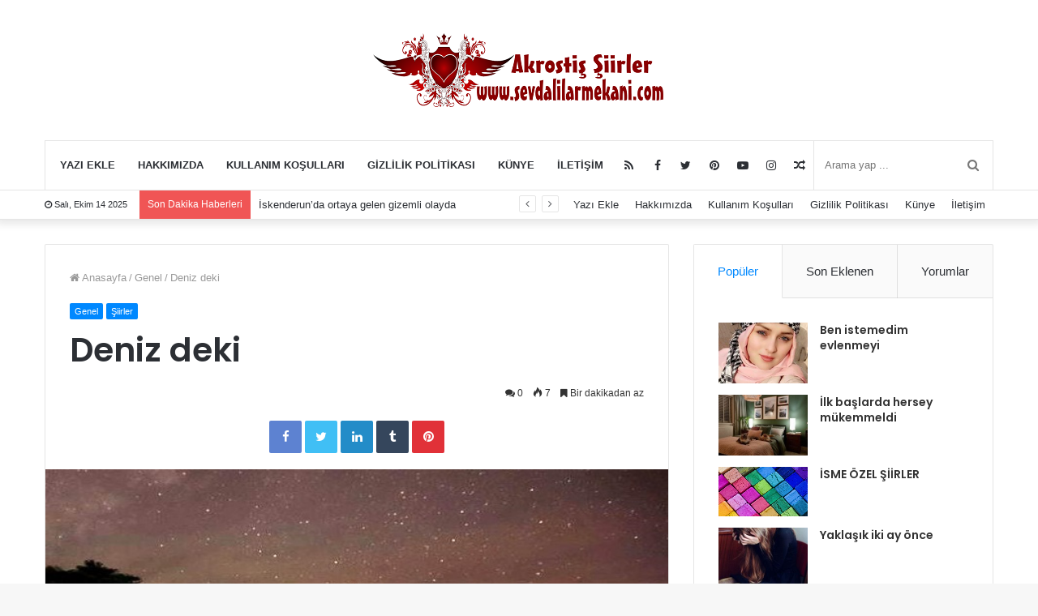

--- FILE ---
content_type: text/html; charset=UTF-8
request_url: https://sevdalilarmekani.com/deniz-deki.html
body_size: 23739
content:
<!DOCTYPE html> <html lang="tr" xmlns:og="http://ogp.me/ns#" xmlns:fb="http://ogp.me/ns/fb#"> <head> <script src="https://jsc.idealmedia.io/site/1029378.js" async>
</script> <div data-type="_mgwidget" data-widget-id="1717550"> </div> <script>(function(w,q){w[q]=w[q]||[];w[q].push(["_mgc.load"])})(window,"_mgq");
</script> <div data-type="_mgwidget" data-widget-id="1722483"> </div> <script>(function(w,q){w[q]=w[q]||[];w[q].push(["_mgc.load"])})(window,"_mgq");
</script> <script async src="https://www.googletagmanager.com/gtag/js?id=UA-81626056-1"></script> <script>
window.dataLayer = window.dataLayer || [];
function gtag(){dataLayer.push(arguments);}
gtag('js', new Date());
gtag('config', 'UA-81626056-1');
</script> <meta name="google-adsense-account" content="ca-pub-7631730565751553"> <meta charset="UTF-8"/> <link rel="profile" href="https://gmpg.org/xfn/11"/> <link rel="pingback" href="xmlrpc.php"/> <meta http-equiv='x-dns-prefetch-control' content='on'> <link rel='dns-prefetch' href="//cdnjs.cloudflare.com/"/> <link rel='dns-prefetch' href="//ajax.googleapis.com/"/> <link rel='dns-prefetch' href="//fonts.googleapis.com/"/> <link rel='dns-prefetch' href="//fonts.gstatic.com/"/> <link rel='dns-prefetch' href="//s.gravatar.com/"/> <link rel='dns-prefetch' href="//www.google-analytics.com/"/> <link rel='preload' as='image' href="wp-content/uploads/2017/09/sevdalilar-logo-1.png" type='image/png'> <link rel='preload' as='image' href="wp-content/uploads/2017/09/sevdalilar-logo-1.png" type='image/png'> <link rel='preload' as='font' href="wp-content/themes/jannah/assets/fonts/fontawesome/fontawesome-webfont.woff2" type='font/woff2' crossorigin='anonymous'/> <link rel='preload' as='font' href="wp-content/themes/jannah/assets/fonts/tiefonticon/tiefonticon.woff" type='font/woff' crossorigin='anonymous'/> <link rel='preload' as='script' href="//ajax.googleapis.com/ajax/libs/webfont/1/webfont.js"> <style id='tie-critical-css' type='text/css'>html{-ms-touch-action:manipulation;touch-action:manipulation;-webkit-text-size-adjust:100%;-ms-text-size-adjust:100%}article,aside,details,figcaption,figure,footer,header,main,menu,nav,section,summary{display:block}audio,canvas,progress,video{display:inline-block}audio:not([controls]){display:none;height:0}progress{vertical-align:baseline}template,[hidden]{display:none}a{background-color:transparent}a:active,a:hover{outline-width:0}abbr[title]{border-bottom:none;text-decoration:underline;text-decoration:underline dotted}b,strong{font-weight:inherit}b,strong{font-weight:600}dfn{font-style:italic}mark{background-color:#ff0;color:#000}small{font-size:80%}sub,sup{font-size:75%;line-height:0;position:relative;vertical-align:baseline}sub{bottom:-0.25em}sup{top:-0.5em}img{border-style:none}svg:not(:root){overflow:hidden}figure{margin:1em 0}hr{box-sizing:content-box;height:0;overflow:visible}button,input,select,textarea{font:inherit}optgroup{font-weight:bold}button,input,select{overflow:visible}button,input,select,textarea{margin:0}button,select{text-transform:none}button,[type="button"],[type="reset"],[type="submit"]{cursor:pointer}[disabled]{cursor:default}button,html [type="button"],[type="reset"],[type="submit"]{-webkit-appearance:button}button::-moz-focus-inner,input::-moz-focus-inner{border:0;padding:0}button:-moz-focusring,input:-moz-focusring{outline:1px dotted ButtonText}fieldset{border:1px solid #c0c0c0;margin:0 2px;padding:0.35em 0.625em 0.75em}legend{box-sizing:border-box;color:inherit;display:table;max-width:100%;padding:0;white-space:normal}textarea{overflow:auto}[type="checkbox"],[type="radio"]{box-sizing:border-box;padding:0}[type="number"]::-webkit-inner-spin-button,[type="number"]::-webkit-outer-spin-button{height:auto}[type="search"]{-webkit-appearance:textfield}[type="search"]::-webkit-search-cancel-button,[type="search"]::-webkit-search-decoration{-webkit-appearance:none}*{padding:0;margin:0;list-style:none;border:0;outline:none;box-sizing:border-box}*:before,*:after{box-sizing:border-box}body{background:#F7F7F7;color:#2c2f34;font-family:-apple-system, BlinkMacSystemFont, "Segoe UI", Roboto, Oxygen, Oxygen-Sans, Ubuntu, Cantarell, "Helvetica Neue", "Open Sans", Arial, sans-serif;font-size:13px;line-height:21px}h1,h2,h3,h4,h5,h6,.the-subtitle{line-height:1.3;font-weight:600}h1{font-size:41px;font-weight:700}h2{font-size:27px}h3{font-size:23px}h4,.the-subtitle{font-size:17px}h5{font-size:13px}h6{font-size:12px}a{color:#333;text-decoration:none;transition:0.15s}a:hover{color:#08f}img,object,embed{max-width:100%;height:auto}iframe{max-width:100%}p{line-height:21px}.says,.screen-reader-text{clip:rect(1px, 1px, 1px, 1px);position:absolute !important;height:1px;width:1px;overflow:hidden}.stream-title{margin-bottom:3px;font-size:85%;line-height:20px;color:#a5a5a5;display:block}.stream-item{text-align:center;position:relative;z-index:2;margin:20px 0;padding:0}.stream-item iframe{margin:0 auto}.stream-item img{max-width:100%;width:auto;height:auto;margin:0 auto;display:inline-block;vertical-align:middle}.stream-item.stream-item-above-header{margin:0}.post-layout-8.is-header-layout-1.has-header-ad .entry-header-outer,body.post-layout-8.has-header-below-ad .entry-header-outer{padding-top:0}.stream-item-top-wrapper ~ .stream-item-below-header,.is-header-layout-1.has-header-ad.post-layout-6 .featured-area,.has-header-below-ad.post-layout-6 .featured-area{margin-top:0}.has-header-below-ad .fullwidth-entry-title.container-wrapper,.is-header-layout-1.has-header-ad .fullwidth-entry-title,.is-header-layout-1.has-header-ad .is-first-section,.has-header-below-ad .is-first-section{padding-top:0;margin-top:0}@media (max-width: 991px){body:not(.is-header-layout-1).has-header-below-ad.has-header-ad .top-nav-below .has-breaking-news{margin-bottom:20px}.has-header-ad .fullwidth-entry-title.container-wrapper,.has-header-ad.has-header-below-ad .stream-item-below-header,.single.has-header-ad:not(.has-header-below-ad) #content,.page.has-header-ad:not(.has-header-below-ad) #content{margin-top:0}.has-header-ad .is-first-section{padding-top:0}.has-header-ad:not(.has-header-below-ad) .buddypress-header-outer{margin-bottom:15px}}.header-layout-2 .stream-item-top-wrapper{width:100%;max-width:100%;float:none;clear:both}@media (min-width: 992px){.header-layout-3 .stream-item-top img{float:right}}@media (max-width: 991px){.header-layout-3 .stream-item-top{clear:both}}#background-ad-cover{top:0;left:0;z-index:0;overflow:hidden;width:100%;height:100%;position:fixed}@media (max-width: 768px){.hide_banner_header .stream-item-above-header,.hide_banner_top .stream-item-top-wrapper,.hide_banner_below_header .stream-item-below-header,.hide_banner_bottom .stream-item-above-footer,.hide_breaking_news #top-nav,.hide_sidebars .sidebar,.hide_footer #footer-widgets-container,.hide_copyright #site-info,.hide_breadcrumbs #breadcrumb,.hide_share_post_top .post-footer-on-top,.hide_share_post_bottom .post-footer-on-bottom,.hide_post_newsletter #post-newsletter,.hide_related #related-posts,.hide_read_next #read-next-block,.hide_post_authorbio .post-components .about-author,.hide_post_nav .prev-next-post-nav,.hide_back_top_button #go-to-top,.hide_read_more_buttons .more-link{display:none !important}}body.tie-no-js a.remove,body.tie-no-js .fa,body.tie-no-js .weather-icon,body.tie-no-js [class^="tie-icon-"],body.tie-no-js [class*=" tie-icon-"],body.tie-no-js .tooltip,body.tie-no-js .woocommerce-message,body.tie-no-js .woocommerce-error,body.tie-no-js .woocommerce-info,body.tie-no-js .bbp-template-notice,body.tie-no-js .indicator-hint,body.tie-no-js .menu-counter-bubble-outer,body.tie-no-js .notifications-total-outer,body.tie-no-js .comp-sub-menu,body.tie-no-js .menu-sub-content{display:none !important}body.tie-no-js .weather-icon{visibility:hidden !important}.tie-popup,.autocomplete-suggestions{display:none}.container{margin-right:auto;margin-left:auto;padding-left:15px;padding-right:15px}.container:after{content:"";display:table;clear:both}@media (min-width: 768px){.container{width:100%}}@media (min-width: 1200px){.container{max-width:1200px}}.tie-row{margin-left:-15px;margin-right:-15px}.tie-row:after{content:"";display:table;clear:both}.tie-col-xs-1,.tie-col-sm-1,.tie-col-md-1,.tie-col-xs-2,.tie-col-sm-2,.tie-col-md-2,.tie-col-xs-3,.tie-col-sm-3,.tie-col-md-3,.tie-col-xs-4,.tie-col-sm-4,.tie-col-md-4,.tie-col-xs-5,.tie-col-sm-5,.tie-col-md-5,.tie-col-xs-6,.tie-col-sm-6,.tie-col-md-6,.tie-col-xs-7,.tie-col-sm-7,.tie-col-md-7,.tie-col-xs-8,.tie-col-sm-8,.tie-col-md-8,.tie-col-xs-9,.tie-col-sm-9,.tie-col-md-9,.tie-col-xs-10,.tie-col-sm-10,.tie-col-md-10,.tie-col-xs-11,.tie-col-sm-11,.tie-col-md-11,.tie-col-xs-12,.tie-col-sm-12,.tie-col-md-12{position:relative;min-height:1px;padding-left:15px;padding-right:15px}.tie-col-xs-1,.tie-col-xs-2,.tie-col-xs-3,.tie-col-xs-4,.tie-col-xs-5,.tie-col-xs-6,.tie-col-xs-7,.tie-col-xs-8,.tie-col-xs-9,.tie-col-xs-10,.tie-col-xs-11,.tie-col-xs-12{float:left}.tie-col-xs-1{width:8.33333%}.tie-col-xs-2{width:16.66667%}.tie-col-xs-3{width:25%}.tie-col-xs-4{width:33.33333%}.tie-col-xs-5{width:41.66667%}.tie-col-xs-6{width:50%}.tie-col-xs-7{width:58.33333%}.tie-col-xs-8{width:66.66667%}.tie-col-xs-9{width:75%}.tie-col-xs-10{width:83.33333%}.tie-col-xs-11{width:91.66667%}.tie-col-xs-12{width:100%}@media (min-width: 768px){.tie-col-sm-1,.tie-col-sm-2,.tie-col-sm-3,.tie-col-sm-4,.tie-col-sm-5,.tie-col-sm-6,.tie-col-sm-7,.tie-col-sm-8,.tie-col-sm-9,.tie-col-sm-10,.tie-col-sm-11,.tie-col-sm-12{float:left}.tie-col-sm-1{width:8.33333%}.tie-col-sm-2{width:16.66667%}.tie-col-sm-3{width:25%}.tie-col-sm-4{width:33.33333%}.tie-col-sm-5{width:41.66667%}.tie-col-sm-6{width:50%}.tie-col-sm-7{width:58.33333%}.tie-col-sm-8{width:66.66667%}.tie-col-sm-9{width:75%}.tie-col-sm-10{width:83.33333%}.tie-col-sm-11{width:91.66667%}.tie-col-sm-12{width:100%}}@media (min-width: 992px){.tie-col-md-1,.tie-col-md-2,.tie-col-md-3,.tie-col-md-4,.tie-col-md-5,.tie-col-md-6,.tie-col-md-7,.tie-col-md-8,.tie-col-md-9,.tie-col-md-10,.tie-col-md-11,.tie-col-md-12{float:left}.tie-col-md-1{width:8.33333%}.tie-col-md-2{width:16.66667%}.tie-col-md-3{width:25%}.tie-col-md-4{width:33.33333%}.tie-col-md-5{width:41.66667%}.tie-col-md-6{width:50%}.tie-col-md-7{width:58.33333%}.tie-col-md-8{width:66.66667%}.tie-col-md-9{width:75%}.tie-col-md-10{width:83.33333%}.tie-col-md-11{width:91.66667%}.tie-col-md-12{width:100%}}.tie-alignleft{float:left}.tie-alignright{float:right}.tie-aligncenter{clear:both;margin-left:auto;margin-right:auto}.fullwidth{width:100% !important}.alignleft{float:left;margin:0.375em 1.75em 1em 0}.alignright{float:right;margin:0.375em 0 1em 1.75em}.aligncenter{clear:both;display:block;margin:0 auto 1.75em;text-align:center;margin-left:auto;margin-right:auto;margin-top:6px;margin-bottom:6px}@media (max-width: 767px){.entry .alignright,.entry .alignright img,.entry .alignleft,.entry .alignleft img{float:none;clear:both;display:block;margin:0 auto 1.75em}}.clearfix:before,.clearfix:after{content:"\0020";display:block;height:0;overflow:hidden}.clearfix:after{clear:both}.clearfix{zoom:1}.tie-container,#tie-wrapper{height:100%;min-height:650px}.tie-container{position:relative;overflow:hidden}#tie-wrapper{background:#ffffff;position:relative;z-index:108;height:100%;margin:0 auto}.container-wrapper{background:#ffffff;border:1px solid rgba(0,0,0,0.1);border-radius:2px;padding:30px}#content{margin-top:30px}@media (max-width: 991px){#content{margin-top:15px}}.site-content{-ms-word-wrap:break-word;word-wrap:break-word}.boxed-layout #tie-wrapper,.boxed-layout .fixed-nav{max-width:1230px}.boxed-layout.wrapper-has-shadow #tie-wrapper{box-shadow:0 1px 7px rgba(171,171,171,0.5)}@media (min-width: 992px){.boxed-layout #main-nav.fixed-nav,.boxed-layout #tie-wrapper{width:95%}}@media (min-width: 992px){.framed-layout #tie-wrapper{margin-top:25px;margin-bottom:25px}}@media (min-width: 992px){.border-layout #tie-container{margin:25px}.border-layout:after,.border-layout:before{background:inherit;content:"";display:block;height:25px;left:0;bottom:0;position:fixed;width:100%;z-index:110}.border-layout:before{top:0;bottom:auto}.border-layout.admin-bar:before{top:32px}.border-layout #main-nav.fixed-nav{left:25px;right:25px;width:calc(100% - 50px)}}.theme-header{background:#ffffff;position:relative;z-index:999}.theme-header:after{content:"";display:table;clear:both}.theme-header.has-shadow{box-shadow:0 0 10px 5px rgba(0,0,0,0.1)}.theme-header.top-nav-below .top-nav{z-index:8}.logo-row{position:relative}.logo-container{overflow:hidden}#logo{margin-top:40px;margin-bottom:40px;display:block;float:left}#logo img{vertical-align:middle}#logo img[src*='.svg']{width:100% !important}@-moz-document url-prefix(){#logo img[src*='.svg']{height:100px}}#logo a{display:inline-block}#logo .h1-off{position:absolute;top:-9000px;left:-9000px}#logo.text-logo a{color:#08f}#logo.text-logo a:hover{color:#006dcc;opacity:0.8}.logo-text{font-size:50px;line-height:50px;font-weight:bold}@media (max-width: 670px){.logo-text{font-size:30px}}.logo_2x{display:none}@media only screen and (-webkit-min-device-pixel-ratio: 2), only screen and (min--moz-device-pixel-ratio: 2), only screen and (min-device-pixel-ratio: 2), only screen and (min-resolution: 192dpi), only screen and (min-resolution: 2dppx){.logo_normal{display:none}.logo_2x{display:inline-block}}.header-layout-2 #logo{float:none;text-align:center}.header-layout-2 #logo img{margin-right:auto;margin-left:auto}.header-layout-2 .logo-container{width:100%}@media (max-width: 991px){#theme-header #logo{margin:10px 0 !important;text-align:left;line-height:1}#theme-header #logo img{width:auto;max-width:190px}}@media (max-width: 479px){#theme-header #logo img{max-width:140px;max-height:60px !important}}@media (max-width: 991px){#theme-header.mobile-header-centered #logo{float:none;text-align:center}}.components{float:right}.components>li{position:relative;float:right;list-style:none}.components>li.social-icons-item{margin:0}.components>li>a{display:block;position:relative;width:30px;text-align:center;line-height:inherit;font-size:14px;color:#777777}.components>li>a:hover,.components>li:hover>a{color:#08f;z-index:2}.components .avatar{border-radius:100%;position:relative;top:4px;max-width:20px}.components a.follow-btn{width:auto;padding-left:15px;padding-right:15px;overflow:hidden}.components .follow-btn [class*=fa-]{font-size:13px}.components .follow-btn .follow-text{font-size:12px;margin-left:8px;display:block;float:right}.components .search-bar{width:auto;border:solid rgba(0,0,0,0.1);border-width:0 1px}.components #search{position:relative;background:transparent}.components #search-input{border:0;margin-bottom:0;line-height:inherit;width:100%;background:transparent;padding:0 35px 0 13px;border-radius:0;box-sizing:border-box;font-size:inherit}.components #search-input:hover{background:rgba(0,0,0,0.03)}.components #search-input:focus{background:rgba(0,0,0,0.03);box-shadow:none}.components #search-submit{position:absolute;right:0;top:0;width:40px;line-height:inherit;color:#777777;background:transparent;font-size:15px;padding:0;transition:color 0.15s}.components #search-submit:hover{color:#08f}#search-submit .fa-spinner{color:#555;cursor:default}.top-nav-boxed .components li:first-child.weather-menu-item,.main-nav-boxed .components li:first-child.weather-menu-item,.components .search-bar+.weather-menu-item{padding-right:10px}.weather-menu-item{display:-webkit-flex;display:-ms-flexbox;display:flex;-webkit-align-items:center;-ms-flex-align:center;align-items:center;padding-right:5px;overflow:hidden}.weather-menu-item:after{content:'t';visibility:hidden;width:0}.weather-menu-item .weather-wrap{padding:0;overflow:inherit;line-height:23px}.weather-menu-item .weather-forecast-day{display:block;float:left;width:auto;padding:0 10px;line-height:initial}.weather-menu-item .weather-forecast-day .weather-icon{font-size:26px;margin-bottom:0}.weather-menu-item .city-data{float:left;display:block;font-size:12px}.weather-menu-item .weather-current-temp{font-size:16px;font-weight:400}.weather-menu-item .weather-current-temp sup{font-size:9px;top:-2px}.weather-menu-item .theme-notice{padding:0 10px}.components .tie-weather-widget{color:#2c2f34}.main-nav-dark .main-nav .tie-weather-widget{color:#ffffff}.top-nav-dark .top-nav .tie-weather-widget{color:#aaa}.components .icon-basecloud-bg:after{color:#ffffff}.main-nav-dark .main-nav .icon-basecloud-bg:after{color:#1f2024}.top-nav-dark .top-nav .icon-basecloud-bg:after{color:#27292d}.header-layout-1 #menu-components-wrap{display:-webkit-flex;display:-ms-flexbox;display:flex;-webkit-justify-content:flex-end;-ms-flex-pack:end;justify-content:flex-end}@media (max-width: 991px){.header-layout-1 #main-nav [class*="tie-col-md"]{float:left;width:auto}}.header-layout-1 .main-menu-wrapper{display:table;width:100%}.header-layout-1 #logo{line-height:1;float:left;margin-top:20px;margin-bottom:20px}.header-layout-1 .header-layout-1-logo{display:table-cell;vertical-align:middle;float:none}.header-layout-1 #mobile-menu-icon{right:0}.header-layout-2 #menu-components-wrap{display:-webkit-flex;display:-ms-flexbox;display:flex;-webkit-justify-content:center;-ms-flex-pack:center;justify-content:center}.is-header-bg-extended #theme-header,.is-header-bg-extended #theme-header.header-layout-1 #main-nav:not(.fixed-nav){background:transparent !important;display:inline-block !important;width:100% !important;box-shadow:none !important;transition:background 0.3s}.is-header-bg-extended #theme-header:before,.is-header-bg-extended #theme-header.header-layout-1 #main-nav:not(.fixed-nav):before{content:"";position:absolute;width:100%;left:0;right:0;top:0;height:150px;background-image:linear-gradient(bottom, transparent, rgba(0,0,0,0.5))}@media (max-width: 991px){.is-header-bg-extended #tie-wrapper #theme-header .logo-container:not(.fixed-nav){background:transparent;box-shadow:none;transition:background 0.3s}}.is-header-bg-extended .has-background .is-first-section{margin-top:-350px !important}.is-header-bg-extended .has-background .is-first-section>*{padding-top:350px !important}.rainbow-line{height:3px;width:100%;position:relative;z-index:2;background-image:linear-gradient(to right, #f76570 0%, #f76570 8%, #f3a46b 8%, #f3a46b 16%, #f3a46b 16%, #ffd205 16%, #ffd205 24%, #ffd205 24%, #1bbc9b 24%, #1bbc9b 25%, #1bbc9b 32%, #14b9d5 32%, #14b9d5 40%, #c377e4 40%, #c377e4 48%, #f76570 48%, #f76570 56%, #f3a46b 56%, #f3a46b 64%, #ffd205 64%, #ffd205 72%, #1bbc9b 72%, #1bbc9b 80%, #14b9d5 80%, #14b9d5 80%, #14b9d5 89%, #c377e4 89%, #c377e4 100%)}.top-nav{background-color:#ffffff;position:relative;z-index:10;line-height:35px;border:1px solid rgba(0,0,0,0.1);border-width:1px 0;color:#2c2f34}.main-nav-below.top-nav-above .top-nav{border-top-width:0}.top-nav a:not(.button):not(:hover){color:#2c2f34}.top-nav .components>li:hover>a{color:#08f}.topbar-wrapper{display:-webkit-flex;display:-ms-flexbox;display:flex;min-height:35px}.top-nav.has-menu .topbar-wrapper,.top-nav.has-components .topbar-wrapper{display:block}.top-nav .tie-alignleft,.top-nav .tie-alignright{-webkit-flex-grow:1;-ms-flex-positive:1;flex-grow:1;position:relative}.top-nav.has-breaking-news .tie-alignleft{-webkit-flex:1 0 100px;-ms-flex:1 0 100px;flex:1 0 100px}.top-nav.has-breaking-news .tie-alignright{-webkit-flex-grow:0;-ms-flex-positive:0;flex-grow:0;z-index:1}.top-nav.has-date-components .tie-alignleft .components>li:first-child:not(.search-bar),.top-nav.has-date-components-menu .components>li:first-child:not(.search-bar),.top-nav-boxed .top-nav.has-components .components>li:first-child:not(.search-bar){border-width:0}@media (min-width: 992px){.header-layout-1.top-nav-below:not(.has-shadow) .top-nav{border-width:0 0 1px}}.topbar-today-date{float:left;padding-right:15px;font-size:11px;-webkit-flex-shrink:0;-ms-flex-negative:0;flex-shrink:0}.topbar-today-date:before{content:"\f017"}.top-menu .menu a{padding:0 10px}.top-menu .menu li:hover>a{color:#08f}.top-menu .menu ul{display:none;position:absolute;background:#ffffff}.top-menu .menu li:hover>ul{display:block}.top-menu .menu li{position:relative}.top-menu .menu ul.sub-menu a{width:180px;line-height:20px;padding:7px 15px}.tie-alignright .top-menu{float:right;border-width:0 1px}.top-menu .menu .tie-current-menu>a{color:#08f}@media (min-width: 992px){.top-nav-boxed .top-nav{background:transparent !important;border-width:0}.top-nav-boxed .topbar-today-date{padding:0 15px}.top-nav-boxed .top-nav{background:transparent;border-width:0}.top-nav-boxed .topbar-wrapper{background:#ffffff;border:1px solid rgba(0,0,0,0.1);border-width:0 1px 1px;width:100%}.top-nav-boxed.main-nav-above.top-nav-below:not(.header-layout-1) .topbar-wrapper{border-width:1px}.top-nav-boxed.has-shadow.top-nav-below .topbar-wrapper,.top-nav-boxed.has-shadow.top-nav-below-main-nav .topbar-wrapper{border-width:1px 1px 0 !important}.top-nav-boxed.main-nav-below.top-nav-below-main-nav .has-breaking-news .topbar-wrapper{border-left-width:0 !important}.top-nav-boxed .has-menu .topbar-wrapper,.top-nav-boxed .has-components .topbar-wrapper{border-width:0 1px 1px}.top-nav-boxed .tie-alignright .search-bar{border-right-width:0}.top-nav-boxed .tie-alignleft .search-bar{border-left-width:0}.top-nav-boxed .has-date-components .tie-alignleft .search-bar,.top-nav-boxed .has-date-components-menu .tie-alignleft .search-bar{border-left-width:1px}}.top-nav .tie-alignleft .components,.top-nav .tie-alignleft .components>li{float:left}.top-nav .tie-alignleft .comp-sub-menu{right:auto;left:-1px}.top-nav-dark .top-nav{background-color:#2c2e32;color:#aaa}.top-nav-dark #top-nav,.top-nav-dark #top-nav .topbar-wrapper{border-width:0}.top-nav-dark .top-nav *{border-color:rgba(255,255,255,0.1)}.top-nav-dark .top-nav .breaking a{color:#aaa}.top-nav-dark .top-nav .breaking a:hover{color:#ffffff}.top-nav-dark .top-nav .components>li>a,.top-nav-dark .top-nav .components>li.social-icons-item .social-link:not(:hover) span{color:#aaa}.top-nav-dark .top-nav .components>li:hover>a{color:#ffffff}.top-nav-dark .top-nav .top-menu li a{color:#aaa;border-color:rgba(255,255,255,0.04)}.top-nav-dark .top-menu ul{background:#2c2e32}.top-nav-dark .top-menu li:hover>a{background:rgba(0,0,0,0.1);color:#08f}.top-nav-dark.top-nav-boxed .top-nav{background-color:transparent}.top-nav-dark.top-nav-boxed .topbar-wrapper{background-color:#2c2e32}.top-nav-dark.top-nav-boxed.top-nav-above.main-nav-below .topbar-wrapper{border-width:0}@media (max-width: 991px){.top-nav:not(.has-breaking-news),.topbar-today-date,.top-menu,.theme-header .components{display:none}.is-header-layout-1 .top-nav-below .top-nav.has-breaking-news{border-top-width:0}}.breaking{float:left;width:100%;height:35px;line-height:35px}.breaking-title{padding:0 10px;display:block;float:left;color:#ffffff;font-size:12px;position:relative}.breaking-title span{position:relative;z-index:1}.breaking-title span.fa{display:none}@media (max-width: 600px){.breaking-title span.fa{display:inline-block}.breaking-title .breaking-title-text{display:none}}.breaking-title:before{content:"";background:#f05555;width:100%;height:100%;position:absolute;left:0;top:0;z-index:0}.breaking-news{display:none}.ticker-wrapper.has-js{margin:0;padding:0px;height:35px;display:block;overflow:hidden;position:relative;padding-right:20px}@media (min-width: 480px){.controls-is-active .ticker-wrapper.has-js{padding-right:70px}}.ticker{width:100%;height:35px;display:block;position:relative;overflow:hidden}.ticker-content{display:none;left:10px;line-height:35px;position:absolute;background-color:#ffffff;overflow:hidden;white-space:nowrap;word-wrap:normal;text-overflow:ellipsis;max-width:calc(100% - 10px);width:auto}.top-nav-dark .ticker-content{background-color:#2c2e32}.ticker-content:focus{outline:none}.ticker-content.is-paused{-webkit-transform:none !important;-ms-transform:none !important;transform:none !important}.ticker-swipe{position:absolute;top:0px;left:10px;display:block;width:calc(100% - 10px);height:35px}.ticker-swipe span{margin-left:1px;height:35px;width:7px;display:block}.ticker-swipe span:after{content:"_"}.ticker-content,.ticker-swipe{background-color:#ffffff}.top-nav-dark .ticker-content,.top-nav-dark .ticker-swipe,.box-dark-skin .ticker-content,.box-dark-skin .ticker-swipe{background-color:#2c2e32}.breaking-news-nav{position:absolute;right:0;padding-right:8px;list-style-type:none;height:35px}header:not(.top-nav-boxed) .has-breaking .breaking-news-nav{padding:0}@media (max-width: 479px){.breaking-news-nav{display:none}}.breaking-news-nav li{padding:0px;margin:6px 0 6px 7px;float:left;cursor:pointer;height:21px;width:21px;display:block;line-height:19px;text-align:center;border-radius:2px;border:1px solid rgba(0,0,0,0.1);transition:0.3s}.box-dark-skin .breaking-news-nav li,.top-nav-dark .breaking-news-nav li{border-color:rgba(255,255,255,0.1)}.breaking-news-nav li:after{opacity:0.8;display:inline-block;content:"\f04c";font-family:"Fontawesome"}.breaking-news-nav li:hover{background-color:#f05555;border-color:#f05555;color:#ffffff}.breaking-news-nav li:hover:after{opacity:1}.breaking-news-nav li.jnt-prev:after{content:"\f104"}.breaking-news-nav li.jnt-next:after{content:"\f105"}.up-down-controls .breaking-news-nav li:after{-webkit-transform:rotate(90deg);-ms-transform:rotate(90deg);transform:rotate(90deg)}.ticker-dir-left .ticker-content,.ticker-dir-left .ticker{float:left}.ticker-dir-right .ticker-content,.ticker-dir-right .ticker{float:right}.main-nav-wrapper{position:relative;z-index:4}.main-nav-below.top-nav-below-main-nav .main-nav-wrapper{z-index:9}.main-nav-above.top-nav-below .main-nav-wrapper{z-index:10}.main-nav{position:relative;border:1px solid rgba(0,0,0,0.1);border-width:1px 0}.main-menu-wrapper{border:0 solid rgba(0,0,0,0.1);position:relative}@media (min-width: 992px){.header-menu{float:left}.header-menu .menu li{display:block;float:left}.header-menu .menu a{display:block;position:relative}.header-menu .menu .sub-menu a{padding:8px 10px}.header-menu .menu a:hover,.header-menu .menu li:hover>a{z-index:2}.header-menu .menu ul{box-shadow:0 2px 5px rgba(0,0,0,0.1)}.header-menu .menu ul li{position:relative}.header-menu .menu ul a{border-width:0 0 1px;transition:0.15s}.header-menu .menu ul ul{padding-top:0;top:0;left:100%}#main-nav{z-index:9;line-height:60px}.top-nav-below-main-nav #main-nav .main-menu>ul>li,.header-layout-1.top-nav-below #main-nav .main-menu>ul>li{border-bottom:0;margin-bottom:0}.main-menu .menu a{transition:0.15s}.main-menu .menu>li>a{padding:0 14px;font-size:13px;font-weight:600}.main-menu .menu>li>.menu-sub-content{border-top:2px solid #08f}.main-menu .menu>li.tie-current-menu{border-bottom:5px solid #08f;margin-bottom:-5px}.main-menu .menu>li.tie-current-menu>a:after{content:"";width:20px;height:2px;position:absolute;margin-top:17px;left:50%;top:50%;bottom:auto;right:auto;-webkit-transform:translateX(-50%) translateY(-50%);-ms-transform:translateX(-50%) translateY(-50%);transform:translateX(-50%) translateY(-50%);background:#2c2f34;transition:0.3s}.main-menu .menu>li.is-icon-only>a{padding:0 20px;line-height:inherit}.main-menu .menu>li.is-icon-only>a:after,.main-menu .menu>li.is-icon-only>a:before{display:none}.main-menu .menu>li.is-icon-only>a .fa{font-size:160%;-webkit-transform:translateY(15%);-ms-transform:translateY(15%);transform:translateY(15%)}.main-menu .menu ul{line-height:20px;z-index:1}.main-menu .menu .sub-menu .fa,.main-menu .menu .mega-recent-featured-list .fa,.main-menu .menu .mega-link-column .fa,.main-menu .menu .mega-cat-more-links .fa{width:20px}.main-menu .menu-sub-content{display:none;padding:0;width:200px;position:absolute;box-shadow:0 2px 2px rgba(0,0,0,0.15)}.main-menu .menu-sub-content a{width:200px}.main-menu ul li:hover>.menu-sub-content,.main-menu ul li[aria-expanded="true"]>ul,.main-menu ul li[aria-expanded="true"]>.mega-menu-block{display:block;z-index:1}nav.main-nav .menu>li.tie-current-menu>a,nav.main-nav .menu>li:hover>a{background-color:#08f;color:#fff}.header-layout-1 .main-menu-wrap .menu>li:only-child:not(.mega-menu){position:relative}.header-layout-1 .main-menu-wrap .menu>li:only-child>.menu-sub-content{right:0;left:auto}.header-layout-1 .main-menu-wrap .menu>li:only-child>.menu-sub-content ul{left:auto;right:100%}nav.main-nav .components>li>a:not(.follow-btn){width:35px}nav.main-nav .components>li:hover>a{color:#08f}.main-nav-dark .main-nav{background:#1f2024;border-width:0}.main-nav-dark .main-nav .search-bar{border-color:rgba(255,255,255,0.07)}.main-nav-dark .main-nav .components>li>a{color:#ffffff}.main-nav-dark .main-nav .components>li.social-icons-item .social-link:not(:hover) span{color:#ffffff}.main-nav-dark .main-nav.fixed-nav{background-color:rgba(31,32,36,0.95)}.main-nav-dark .main-menu .menu>li a{color:#ffffff}.main-nav-dark .main-menu .menu ul li:hover>a,.main-nav-dark .main-menu .menu ul li.current-menu-item:not(.mega-link-column)>a{color:#08f}.main-nav-dark .main-menu .menu-sub-content{background:#1f2024;color:#ffffff}.main-nav-dark .main-menu .menu ul a,.main-nav-dark .main-menu .mega-cat-wrapper,.main-nav-dark .mega-cat-more-links>li a{border-color:rgba(255,255,255,0.04)}.main-nav-dark .mega-recent-featured-list:after{background:rgba(0,0,0,0.08)}.main-nav-dark.main-nav-boxed .main-nav .main-menu-wrapper{background-color:#1f2024}.main-nav-dark .cats-vertical,.main-nav-dark ul.cats-horizontal li a{background:rgba(0,0,0,0.2)}.main-nav-dark ul.cats-horizontal li a{border:none}.main-nav-dark ul.cats-vertical li a.is-active,.main-nav-dark ul.cats-vertical li a:hover{background:#1f2024}.main-nav-light .main-nav{background-color:#ffffff;color:#2c2f34}.main-nav-light .main-nav .menu-sub-content{background:#ffffff}.main-nav-light .main-nav .menu ul li:hover>a,.main-nav-light .main-nav .components li a:hover,.main-nav-light .main-nav .menu ul li.current-menu-item:not(.mega-link-column)>a{color:#08f}.main-nav-light .main-nav .menu a,.main-nav-light .main-nav .components li a{color:#2c2f34}.main-nav-light .main-nav .components li a.button:hover,.main-nav-light .main-nav .components li a.checkout-button{color:#fff}.main-nav-light .main-nav.fixed-nav{background-color:rgba(255,255,255,0.95)}.main-nav-light .cats-vertical{background:rgba(0,0,0,0.03)}.main-nav-light ul.cats-vertical li a.is-active,.main-nav-light ul.cats-vertical li a:hover{background:#fff}.main-nav-light .mega-menu .post-meta,.main-nav-light .mega-menu .post-meta a:not(:hover){color:rgba(0,0,0,0.5)}#sticky-logo{overflow:hidden;float:left;vertical-align:middle}#sticky-logo a{line-height:1;display:inline-block}#sticky-logo img{position:relative;vertical-align:middle;padding:8px 10px;top:-1px;max-height:50px}.just-before-sticky #sticky-logo img,.header-layout-1 #sticky-logo img{padding:0}.header-layout-1:not(.has-custom-sticky-logo) #sticky-logo{display:none}.theme-header #sticky-logo img{opacity:0;visibility:hidden;width:0 !important;-webkit-transform:translateY(75%);-ms-transform:translateY(75%);transform:translateY(75%);transition:opacity 0.6s cubic-bezier(0.55, 0, 0.1, 1),-webkit-transform 0.3s cubic-bezier(0.55, 0, 0.1, 1);transition:transform 0.3s cubic-bezier(0.55, 0, 0.1, 1),opacity 0.6s cubic-bezier(0.55, 0, 0.1, 1);transition:transform 0.3s cubic-bezier(0.55, 0, 0.1, 1),opacity 0.6s cubic-bezier(0.55, 0, 0.1, 1),-webkit-transform 0.3s cubic-bezier(0.55, 0, 0.1, 1)}.theme-header.header-layout-1:not(.has-custom-sticky-logo) #sticky-logo img{transition:none}.theme-header:not(.header-layout-1) #main-nav:not(.fixed-nav) #sticky-logo img{margin-left:-20px}.header-layout-1 .flex-placeholder{-webkit-flex-grow:1;-ms-flex-positive:1;flex-grow:1}}@media (max-width: 991px){#sticky-logo{display:none}}.theme-header .fixed-nav{position:fixed;width:100%;top:0;bottom:auto !important;z-index:100;will-change:transform;-webkit-transform:translateY(-100%);-ms-transform:translateY(-100%);transform:translateY(-100%);transition:-webkit-transform 0.3s;transition:transform 0.3s;transition:transform 0.3s, -webkit-transform 0.3s;box-shadow:0 4px 2px -2px rgba(0,0,0,0.1);border-width:0;background-color:rgba(255,255,255,0.95)}.theme-header .fixed-nav:not(.just-before-sticky){line-height:60px !important}@media (min-width: 992px){.theme-header .fixed-nav:not(.just-before-sticky) .header-layout-1-logo{display:none}}.theme-header .fixed-nav:not(.just-before-sticky) #sticky-logo img{opacity:1;visibility:visible;width:auto !important;-webkit-transform:translateY(0);-ms-transform:translateY(0);transform:translateY(0)}@media (min-width: 992px){.header-layout-1:not(.just-before-sticky):not(.has-custom-sticky-logo) .fixed-nav #sticky-logo{display:block}}.admin-bar .theme-header .fixed-nav{top:32px}@media (max-width: 782px){.admin-bar .theme-header .fixed-nav{top:46px}}@media (max-width: 600px){.admin-bar .theme-header .fixed-nav{top:0}}@media (min-width: 992px){.border-layout .theme-header .fixed-nav{top:25px}.border-layout.admin-bar .theme-header .fixed-nav{top:57px}}.theme-header .fixed-nav .container{opacity:0.95}.theme-header .fixed-nav .main-menu-wrapper,.theme-header .fixed-nav .main-menu{border-top:0}.theme-header .fixed-nav.fixed-unpinned:not(.default-behavior-mode) .main-menu .menu>li.tie-current-menu{border-bottom-width:0;margin-bottom:0}.theme-header .fixed-nav.unpinned-no-transition{transition:none}.theme-header .fixed-pinned,.theme-header .default-behavior-mode.fixed-unpinned{-webkit-transform:translate3d(0, 0, 0);transform:translate3d(0, 0, 0)}@media (max-width: 991px){.theme-header .fixed-nav{transition:none}.fixed-nav.logo-container.sticky-up,.fixed-nav.logo-container.sticky-nav-slide.sticky-down,.fixed-nav#main-nav.sticky-up,.fixed-nav#main-nav.sticky-nav-slide.sticky-down{transition:-webkit-transform 0.4s ease;transition:transform 0.4s ease;transition:transform 0.4s ease, -webkit-transform 0.4s ease}.sticky-type-slide .fixed-nav.logo-container.sticky-nav-slide-visible,.sticky-type-slide .fixed-nav#main-nav.sticky-nav-slide-visible{-webkit-transform:translateY(0);-ms-transform:translateY(0);transform:translateY(0)}.fixed-nav.default-behavior-mode{-webkit-transform:none !important;-ms-transform:none !important;transform:none !important}}@media (min-width: 992px){.main-nav-boxed .main-nav{border-width:0}.main-nav-boxed .main-menu-wrapper{float:left;width:100%}.main-nav-boxed .main-menu-wrapper .search-bar{border-right-width:0}.main-nav-boxed.main-nav-light .main-menu-wrapper{border-width:1px;background-color:#ffffff}.dark-skin .main-nav-boxed.main-nav-light .main-menu-wrapper{border-width:0}.main-nav-boxed.main-nav-light .fixed-nav .main-menu-wrapper{border-color:transparent}.main-nav-above.top-nav-above #main-nav:not(.fixed-nav){top:-1px}.main-nav-below.top-nav-below #main-nav:not(.fixed-nav){bottom:-1px}.dark-skin .main-nav-below.top-nav-above #main-nav{border-width:0}.dark-skin .main-nav-below.top-nav-below-main-nav #main-nav{border-top-width:0}}.main-nav-boxed .main-nav:not(.fixed-nav),.main-nav-boxed .fixed-nav .main-menu-wrapper,.theme-header:not(.main-nav-boxed) .fixed-nav .main-menu-wrapper{background-color:transparent !important}@media (min-width: 992px){.header-layout-1.main-nav-below.top-nav-above .main-nav{margin-top:-1px}.header-layout-1.main-nav-below.top-nav-above .top-nav{border-top-width:0}.header-layout-1.main-nav-below.top-nav-above .breaking-title{top:0;margin-bottom:-1px}}.header-layout-1.main-nav-below.top-nav-below-main-nav .main-nav-wrapper{z-index:9}.header-layout-1.main-nav-below.top-nav-below-main-nav .main-nav{margin-bottom:-1px;bottom:0;border-top-width:0}@media (min-width: 992px){.header-layout-1.main-nav-below.top-nav-below-main-nav .top-nav{margin-top:-1px}}.header-layout-1.has-shadow:not(.top-nav-below) .main-nav{border-bottom:0 !important}#theme-header.header-layout-1>div:only-child nav{border-width:0 !important}@media only screen and (min-width: 992px) and (max-width: 1100px){.main-nav .menu>li:not(.is-icon-only)>a{padding-left:7px;padding-right:7px}.main-nav .menu>li:not(.is-icon-only)>a:before{display:none}.main-nav .menu>li.is-icon-only>a{padding-left:15px;padding-right:15px}}.menu-tiny-label{font-size:10px;border-radius:10px;padding:2px 7px 3px;margin-left:3px;line-height:1;position:relative;top:-1px}.menu-tiny-label.menu-tiny-circle{border-radius:100%}@media (max-width: 991px){#tie-wrapper header#theme-header{box-shadow:none;background:transparent !important}.logo-container,.header-layout-1 .main-nav{border-width:0;box-shadow:0 4px 2px -2px rgba(0,0,0,0.1)}.header-layout-1.top-nav-below .main-nav:not(.fixed-nav){box-shadow:none}.is-header-layout-1.has-header-ad .top-nav-below .main-nav{border-bottom-width:1px}.logo-container,.header-layout-1 .main-nav{background-color:#ffffff}.dark-skin .logo-container,.main-nav-dark.header-layout-1 .main-nav{background-color:#1f2024}.dark-skin #theme-header .logo-container.fixed-nav{background-color:rgba(31,32,36,0.95)}.header-layout-1.main-nav-below.top-nav-below-main-nav .main-nav{margin-bottom:0}#sticky-nav-mask,.header-layout-1 #menu-components-wrap,.header-layout-3 .main-nav-wrapper,.header-layout-2 .main-nav-wrapper{display:none}.main-menu-wrapper .tie-alignleft{width:100%}} </style> <meta name='robots' content='max-image-preview:large'/> <style>img:is([sizes="auto" i], [sizes^="auto," i]) { contain-intrinsic-size: 3000px 1500px }</style> <title>Deniz deki - İsme Özel Şiir</title> <meta name="robots" content="index, follow"/> <meta name="googlebot" content="index, follow, max-snippet:-1, max-image-preview:large, max-video-preview:-1"/> <meta name="bingbot" content="index, follow, max-snippet:-1, max-image-preview:large, max-video-preview:-1"/> <link rel="canonical" href="https://sevdalilarmekani.com/deniz-deki.html"/> <meta property="og:locale" content="tr_TR"/> <meta property="og:type" content="article"/> <meta property="og:title" content="Deniz deki - İsme Özel Şiir"/> <meta property="og:description" content="Deniz deki kum tanelerin sayısını Bilseydin iste seni okadar çok seviyorum senin beni ne kadar sevdiğini anlatsaydin belki kendimi degerli hissederdim&#8230;"/> <meta property="og:url" content="https://sevdalilarmekani.com/deniz-deki.html"/> <meta property="og:site_name" content="İsme Özel Şiir"/> <meta property="article:author" content="http://www.facebook.com/tanerselma"/> <meta property="article:published_time" content="2016-06-02T19:46:09+00:00"/> <meta property="article:modified_time" content="2016-06-02T19:49:42+00:00"/> <meta property="og:image" content="https://sevdalilarmekani.com/wp-content/uploads/2016/06/Deniz-deki.jpg"/> <meta property="og:image:width" content="630"/> <meta property="og:image:height" content="350"/> <meta name="twitter:card" content="summary_large_image"/> <meta name="twitter:creator" content="@https://twitter.com/sevdalilar01"/> <script type="application/ld+json" class="yoast-schema-graph">{"@context":"https://schema.org","@graph":[{"@type":"WebSite","@id":"https://sevdalilarmekani.com/#website","url":"https://sevdalilarmekani.com/","name":"\u0130sme \u00d6zel \u015eiir","description":"Taner temel&#039;in \u015fair ruhlu duygular\u0131yla kurumu\u015ftur.Duygular\u0131n\u0131 aktarabilece\u011fi bir blog sitesidir.","potentialAction":[{"@type":"SearchAction","target":"https://sevdalilarmekani.com/?s={search_term_string}","query-input":"required name=search_term_string"}],"inLanguage":"tr"},{"@type":"ImageObject","@id":"https://sevdalilarmekani.com/deniz-deki.html#primaryimage","inLanguage":"tr","url":"https://sevdalilarmekani.com/wp-content/uploads/2016/06/Deniz-deki.jpg","width":630,"height":350},{"@type":"WebPage","@id":"https://sevdalilarmekani.com/deniz-deki.html#webpage","url":"https://sevdalilarmekani.com/deniz-deki.html","name":"Deniz deki - \u0130sme \u00d6zel \u015eiir","isPartOf":{"@id":"https://sevdalilarmekani.com/#website"},"primaryImageOfPage":{"@id":"https://sevdalilarmekani.com/deniz-deki.html#primaryimage"},"datePublished":"2016-06-02T19:46:09+00:00","dateModified":"2016-06-02T19:49:42+00:00","author":{"@id":"https://sevdalilarmekani.com/#/schema/person/e4581573011bf5b296ace7f121283f77"},"inLanguage":"tr","potentialAction":[{"@type":"ReadAction","target":["https://sevdalilarmekani.com/deniz-deki.html"]}]},{"@type":["Person"],"@id":"https://sevdalilarmekani.com/#/schema/person/e4581573011bf5b296ace7f121283f77","name":"admin","image":{"@type":"ImageObject","@id":"https://sevdalilarmekani.com/#personlogo","inLanguage":"tr","url":"https://secure.gravatar.com/avatar/f6b0581668c7a6677411b62821e3413d75cce677e4dcb42a6a06c7aa2ad720a6?s=96&d=identicon&r=g","caption":"admin"},"sameAs":["http://www.facebook.com/tanerselma","https://twitter.com/https://twitter.com/sevdalilar01","http://www.youtube.com/user/tanertemel?feature=guide"]}]}</script> <link rel="alternate" type="application/rss+xml" title="İsme Özel Şiir &raquo; akışı" href="feed"/> <link rel="alternate" type="application/rss+xml" title="İsme Özel Şiir &raquo; yorum akışı" href="comments/feed"/> <link rel="alternate" type="application/rss+xml" title="İsme Özel Şiir &raquo; Deniz deki yorum akışı" href="deniz-deki.html/feed"/> <style id='classic-theme-styles-inline-css' type='text/css'> /*! This file is auto-generated */ .wp-block-button__link{color:#fff;background-color:#32373c;border-radius:9999px;box-shadow:none;text-decoration:none;padding:calc(.667em + 2px) calc(1.333em + 2px);font-size:1.125em}.wp-block-file__button{background:#32373c;color:#fff;text-decoration:none} </style> <style id='global-styles-inline-css' type='text/css'> :root{--wp--preset--aspect-ratio--square: 1;--wp--preset--aspect-ratio--4-3: 4/3;--wp--preset--aspect-ratio--3-4: 3/4;--wp--preset--aspect-ratio--3-2: 3/2;--wp--preset--aspect-ratio--2-3: 2/3;--wp--preset--aspect-ratio--16-9: 16/9;--wp--preset--aspect-ratio--9-16: 9/16;--wp--preset--color--black: #000000;--wp--preset--color--cyan-bluish-gray: #abb8c3;--wp--preset--color--white: #ffffff;--wp--preset--color--pale-pink: #f78da7;--wp--preset--color--vivid-red: #cf2e2e;--wp--preset--color--luminous-vivid-orange: #ff6900;--wp--preset--color--luminous-vivid-amber: #fcb900;--wp--preset--color--light-green-cyan: #7bdcb5;--wp--preset--color--vivid-green-cyan: #00d084;--wp--preset--color--pale-cyan-blue: #8ed1fc;--wp--preset--color--vivid-cyan-blue: #0693e3;--wp--preset--color--vivid-purple: #9b51e0;--wp--preset--gradient--vivid-cyan-blue-to-vivid-purple: linear-gradient(135deg,rgba(6,147,227,1) 0%,rgb(155,81,224) 100%);--wp--preset--gradient--light-green-cyan-to-vivid-green-cyan: linear-gradient(135deg,rgb(122,220,180) 0%,rgb(0,208,130) 100%);--wp--preset--gradient--luminous-vivid-amber-to-luminous-vivid-orange: linear-gradient(135deg,rgba(252,185,0,1) 0%,rgba(255,105,0,1) 100%);--wp--preset--gradient--luminous-vivid-orange-to-vivid-red: linear-gradient(135deg,rgba(255,105,0,1) 0%,rgb(207,46,46) 100%);--wp--preset--gradient--very-light-gray-to-cyan-bluish-gray: linear-gradient(135deg,rgb(238,238,238) 0%,rgb(169,184,195) 100%);--wp--preset--gradient--cool-to-warm-spectrum: linear-gradient(135deg,rgb(74,234,220) 0%,rgb(151,120,209) 20%,rgb(207,42,186) 40%,rgb(238,44,130) 60%,rgb(251,105,98) 80%,rgb(254,248,76) 100%);--wp--preset--gradient--blush-light-purple: linear-gradient(135deg,rgb(255,206,236) 0%,rgb(152,150,240) 100%);--wp--preset--gradient--blush-bordeaux: linear-gradient(135deg,rgb(254,205,165) 0%,rgb(254,45,45) 50%,rgb(107,0,62) 100%);--wp--preset--gradient--luminous-dusk: linear-gradient(135deg,rgb(255,203,112) 0%,rgb(199,81,192) 50%,rgb(65,88,208) 100%);--wp--preset--gradient--pale-ocean: linear-gradient(135deg,rgb(255,245,203) 0%,rgb(182,227,212) 50%,rgb(51,167,181) 100%);--wp--preset--gradient--electric-grass: linear-gradient(135deg,rgb(202,248,128) 0%,rgb(113,206,126) 100%);--wp--preset--gradient--midnight: linear-gradient(135deg,rgb(2,3,129) 0%,rgb(40,116,252) 100%);--wp--preset--font-size--small: 13px;--wp--preset--font-size--medium: 20px;--wp--preset--font-size--large: 36px;--wp--preset--font-size--x-large: 42px;--wp--preset--spacing--20: 0.44rem;--wp--preset--spacing--30: 0.67rem;--wp--preset--spacing--40: 1rem;--wp--preset--spacing--50: 1.5rem;--wp--preset--spacing--60: 2.25rem;--wp--preset--spacing--70: 3.38rem;--wp--preset--spacing--80: 5.06rem;--wp--preset--shadow--natural: 6px 6px 9px rgba(0, 0, 0, 0.2);--wp--preset--shadow--deep: 12px 12px 50px rgba(0, 0, 0, 0.4);--wp--preset--shadow--sharp: 6px 6px 0px rgba(0, 0, 0, 0.2);--wp--preset--shadow--outlined: 6px 6px 0px -3px rgba(255, 255, 255, 1), 6px 6px rgba(0, 0, 0, 1);--wp--preset--shadow--crisp: 6px 6px 0px rgba(0, 0, 0, 1);}:where(.is-layout-flex){gap: 0.5em;}:where(.is-layout-grid){gap: 0.5em;}body .is-layout-flex{display: flex;}.is-layout-flex{flex-wrap: wrap;align-items: center;}.is-layout-flex > :is(*, div){margin: 0;}body .is-layout-grid{display: grid;}.is-layout-grid > :is(*, div){margin: 0;}:where(.wp-block-columns.is-layout-flex){gap: 2em;}:where(.wp-block-columns.is-layout-grid){gap: 2em;}:where(.wp-block-post-template.is-layout-flex){gap: 1.25em;}:where(.wp-block-post-template.is-layout-grid){gap: 1.25em;}.has-black-color{color: var(--wp--preset--color--black) !important;}.has-cyan-bluish-gray-color{color: var(--wp--preset--color--cyan-bluish-gray) !important;}.has-white-color{color: var(--wp--preset--color--white) !important;}.has-pale-pink-color{color: var(--wp--preset--color--pale-pink) !important;}.has-vivid-red-color{color: var(--wp--preset--color--vivid-red) !important;}.has-luminous-vivid-orange-color{color: var(--wp--preset--color--luminous-vivid-orange) !important;}.has-luminous-vivid-amber-color{color: var(--wp--preset--color--luminous-vivid-amber) !important;}.has-light-green-cyan-color{color: var(--wp--preset--color--light-green-cyan) !important;}.has-vivid-green-cyan-color{color: var(--wp--preset--color--vivid-green-cyan) !important;}.has-pale-cyan-blue-color{color: var(--wp--preset--color--pale-cyan-blue) !important;}.has-vivid-cyan-blue-color{color: var(--wp--preset--color--vivid-cyan-blue) !important;}.has-vivid-purple-color{color: var(--wp--preset--color--vivid-purple) !important;}.has-black-background-color{background-color: var(--wp--preset--color--black) !important;}.has-cyan-bluish-gray-background-color{background-color: var(--wp--preset--color--cyan-bluish-gray) !important;}.has-white-background-color{background-color: var(--wp--preset--color--white) !important;}.has-pale-pink-background-color{background-color: var(--wp--preset--color--pale-pink) !important;}.has-vivid-red-background-color{background-color: var(--wp--preset--color--vivid-red) !important;}.has-luminous-vivid-orange-background-color{background-color: var(--wp--preset--color--luminous-vivid-orange) !important;}.has-luminous-vivid-amber-background-color{background-color: var(--wp--preset--color--luminous-vivid-amber) !important;}.has-light-green-cyan-background-color{background-color: var(--wp--preset--color--light-green-cyan) !important;}.has-vivid-green-cyan-background-color{background-color: var(--wp--preset--color--vivid-green-cyan) !important;}.has-pale-cyan-blue-background-color{background-color: var(--wp--preset--color--pale-cyan-blue) !important;}.has-vivid-cyan-blue-background-color{background-color: var(--wp--preset--color--vivid-cyan-blue) !important;}.has-vivid-purple-background-color{background-color: var(--wp--preset--color--vivid-purple) !important;}.has-black-border-color{border-color: var(--wp--preset--color--black) !important;}.has-cyan-bluish-gray-border-color{border-color: var(--wp--preset--color--cyan-bluish-gray) !important;}.has-white-border-color{border-color: var(--wp--preset--color--white) !important;}.has-pale-pink-border-color{border-color: var(--wp--preset--color--pale-pink) !important;}.has-vivid-red-border-color{border-color: var(--wp--preset--color--vivid-red) !important;}.has-luminous-vivid-orange-border-color{border-color: var(--wp--preset--color--luminous-vivid-orange) !important;}.has-luminous-vivid-amber-border-color{border-color: var(--wp--preset--color--luminous-vivid-amber) !important;}.has-light-green-cyan-border-color{border-color: var(--wp--preset--color--light-green-cyan) !important;}.has-vivid-green-cyan-border-color{border-color: var(--wp--preset--color--vivid-green-cyan) !important;}.has-pale-cyan-blue-border-color{border-color: var(--wp--preset--color--pale-cyan-blue) !important;}.has-vivid-cyan-blue-border-color{border-color: var(--wp--preset--color--vivid-cyan-blue) !important;}.has-vivid-purple-border-color{border-color: var(--wp--preset--color--vivid-purple) !important;}.has-vivid-cyan-blue-to-vivid-purple-gradient-background{background: var(--wp--preset--gradient--vivid-cyan-blue-to-vivid-purple) !important;}.has-light-green-cyan-to-vivid-green-cyan-gradient-background{background: var(--wp--preset--gradient--light-green-cyan-to-vivid-green-cyan) !important;}.has-luminous-vivid-amber-to-luminous-vivid-orange-gradient-background{background: var(--wp--preset--gradient--luminous-vivid-amber-to-luminous-vivid-orange) !important;}.has-luminous-vivid-orange-to-vivid-red-gradient-background{background: var(--wp--preset--gradient--luminous-vivid-orange-to-vivid-red) !important;}.has-very-light-gray-to-cyan-bluish-gray-gradient-background{background: var(--wp--preset--gradient--very-light-gray-to-cyan-bluish-gray) !important;}.has-cool-to-warm-spectrum-gradient-background{background: var(--wp--preset--gradient--cool-to-warm-spectrum) !important;}.has-blush-light-purple-gradient-background{background: var(--wp--preset--gradient--blush-light-purple) !important;}.has-blush-bordeaux-gradient-background{background: var(--wp--preset--gradient--blush-bordeaux) !important;}.has-luminous-dusk-gradient-background{background: var(--wp--preset--gradient--luminous-dusk) !important;}.has-pale-ocean-gradient-background{background: var(--wp--preset--gradient--pale-ocean) !important;}.has-electric-grass-gradient-background{background: var(--wp--preset--gradient--electric-grass) !important;}.has-midnight-gradient-background{background: var(--wp--preset--gradient--midnight) !important;}.has-small-font-size{font-size: var(--wp--preset--font-size--small) !important;}.has-medium-font-size{font-size: var(--wp--preset--font-size--medium) !important;}.has-large-font-size{font-size: var(--wp--preset--font-size--large) !important;}.has-x-large-font-size{font-size: var(--wp--preset--font-size--x-large) !important;} :where(.wp-block-post-template.is-layout-flex){gap: 1.25em;}:where(.wp-block-post-template.is-layout-grid){gap: 1.25em;} :where(.wp-block-columns.is-layout-flex){gap: 2em;}:where(.wp-block-columns.is-layout-grid){gap: 2em;} :root :where(.wp-block-pullquote){font-size: 1.5em;line-height: 1.6;} </style> <link rel='stylesheet' id='contact-form-7-css' href="wp-content/plugins/contact-form-7/includes/css/styles.css" type='text/css' media='all'/> <link rel='stylesheet' id='gn-frontend-gnfollow-style-css' href="wp-content/plugins/gn-publisher/assets/css/gn-frontend-gnfollow.min.css" type='text/css' media='all'/> <link rel='stylesheet' id='tie-css-print-css' href="wp-content/themes/jannah/assets/css/print.css" type='text/css' media='print'/> <style id='tie-css-print-inline-css' type='text/css'> .wf-active .logo-text,.wf-active h1,.wf-active h2,.wf-active h3,.wf-active h4,.wf-active h5,.wf-active h6,.wf-active .the-subtitle{font-family: 'Poppins';}html #main-nav .main-menu > ul > li > a{text-transform: uppercase;}html #tie-popup-adblock .container-wrapper{background-color: #ff0800 !important;color: #FFFFFF;}html .tie-cat-11466,html .tie-cat-item-11466 > span{background-color:#e67e22 !important;color:#FFFFFF !important;}html .tie-cat-11466:after{border-top-color:#e67e22 !important;}html .tie-cat-11466:hover{background-color:#c86004 !important;}html .tie-cat-11466:hover:after{border-top-color:#c86004 !important;}html .tie-cat-11471,html .tie-cat-item-11471 > span{background-color:#2ecc71 !important;color:#FFFFFF !important;}html .tie-cat-11471:after{border-top-color:#2ecc71 !important;}html .tie-cat-11471:hover{background-color:#10ae53 !important;}html .tie-cat-11471:hover:after{border-top-color:#10ae53 !important;}html .tie-cat-11473,html .tie-cat-item-11473 > span{background-color:#9b59b6 !important;color:#FFFFFF !important;}html .tie-cat-11473:after{border-top-color:#9b59b6 !important;}html .tie-cat-11473:hover{background-color:#7d3b98 !important;}html .tie-cat-11473:hover:after{border-top-color:#7d3b98 !important;}html .tie-cat-11476,html .tie-cat-item-11476 > span{background-color:#34495e !important;color:#FFFFFF !important;}html .tie-cat-11476:after{border-top-color:#34495e !important;}html .tie-cat-11476:hover{background-color:#162b40 !important;}html .tie-cat-11476:hover:after{border-top-color:#162b40 !important;}html .tie-cat-11478,html .tie-cat-item-11478 > span{background-color:#795548 !important;color:#FFFFFF !important;}html .tie-cat-11478:after{border-top-color:#795548 !important;}html .tie-cat-11478:hover{background-color:#5b372a !important;}html .tie-cat-11478:hover:after{border-top-color:#5b372a !important;}html .tie-cat-11480,html .tie-cat-item-11480 > span{background-color:#4CAF50 !important;color:#FFFFFF !important;}html .tie-cat-11480:after{border-top-color:#4CAF50 !important;}html .tie-cat-11480:hover{background-color:#2e9132 !important;}html .tie-cat-11480:hover:after{border-top-color:#2e9132 !important;} </style> <script type="text/javascript" src="https://sevdalilarmekani.com/wp-includes/js/jquery/jquery.min.js" id="jquery-core-js"></script> <script type="text/javascript" id="jquery-js-after">
/* <![CDATA[ */
jQuery(document).ready(function($) {
var postId = 13263;
// Update active reader status every 30 seconds
function updateActiveReader() {
$.post('https://sevdalilarmekani.com/wp-admin/admin-ajax.php', {
action: 'update_active_reader',
post_id: postId
}, function(response) {
if (response.success) {
$('.active-readers-number[data-post-id="' + postId + '"]').text(response.data.active_readers);
}
});
}
// Initial update
updateActiveReader();
// Set interval for updates
setInterval(updateActiveReader, 30000);
// Update on page visibility change
$(document).on('visibilitychange', function() {
if (!document.hidden) {
updateActiveReader();
}
});
});
/* ]]> */
</script> <link rel="https://api.w.org/" href="wp-json/"/><link rel="alternate" title="JSON" type="application/json" href="wp-json/wp/v2/posts/13263"/><meta name="generator" content="WordPress 6.8.3"/> <link rel='shortlink' href="?p=13263"/> <link rel="alternate" title="oEmbed (JSON)" type="application/json+oembed" href="wp-json/oembed/1.0/embed?url=https%3A%2F%2Fsevdalilarmekani.com%2Fdeniz-deki.html"/> <link rel="alternate" title="oEmbed (XML)" type="text/xml+oembed" href="wp-json/oembed/1.0/embed?url=https%3A%2F%2Fsevdalilarmekani.com%2Fdeniz-deki.html&#038;format=xml"/> <meta http-equiv="X-UA-Compatible" content="IE=edge"> <meta name="theme-color" content="#0088ff"/><meta name="viewport" content="width=device-width, initial-scale=1.0"/> <meta name="onesignal" content="wordpress-plugin"/> <script>
window.OneSignalDeferred = window.OneSignalDeferred || [];
OneSignalDeferred.push(function(OneSignal) {
var oneSignal_options = {};
window._oneSignalInitOptions = oneSignal_options;
oneSignal_options['serviceWorkerParam'] = { scope: '/' };
oneSignal_options['serviceWorkerPath'] = 'OneSignalSDKWorker.js.php';
OneSignal.Notifications.setDefaultUrl("https://sevdalilarmekani.com");
oneSignal_options['wordpress'] = true;
oneSignal_options['appId'] = '6b5119a2-8447-41c9-aa0f-1f9f48010f77';
oneSignal_options['allowLocalhostAsSecureOrigin'] = true;
oneSignal_options['welcomeNotification'] = { };
oneSignal_options['welcomeNotification']['title'] = "İsme Özel Şiirler";
oneSignal_options['welcomeNotification']['message'] = "İsme Özel Şiir Ailesine katıldığınız İçin Teşekkür Ederiz. Hoş Geldiniz!";
oneSignal_options['path'] = "https://sevdalilarmekani.com/wp-content/plugins/onesignal-free-web-push-notifications/sdk_files/";
oneSignal_options['safari_web_id'] = "MDYzMjU5YzItZGZmMS00MTIxLWE4NTMtZDc1MDczNmU0Yzk0";
oneSignal_options['promptOptions'] = { };
oneSignal_options['promptOptions']['actionMessage'] = "Sevdalılar Mekanı Size Bildirim göndermek İstiyor";
oneSignal_options['promptOptions']['exampleNotificationTitleDesktop'] = "Dostum Hoşgeldin";
oneSignal_options['promptOptions']['exampleNotificationMessageDesktop'] = "Tıkla ve arkana yaslan";
oneSignal_options['promptOptions']['exampleNotificationTitleMobile'] = "Dostum Hoşgeldin";
oneSignal_options['promptOptions']['exampleNotificationMessageMobile'] = "Tıkla ve arkana yaslan";
oneSignal_options['promptOptions']['exampleNotificationCaption'] = "İstediğiniz zaman aboneliğinizi iptal edebilirsiniz";
oneSignal_options['promptOptions']['acceptButtonText'] = "Kabul Et :)";
oneSignal_options['promptOptions']['cancelButtonText'] = "Hayır : (";
oneSignal_options['promptOptions']['siteName'] = "https://sevdalilarmekani.com";
oneSignal_options['promptOptions']['autoAcceptTitle'] = "Bildirimlere Otomatik İzin Ver";
oneSignal_options['notifyButton'] = { };
oneSignal_options['notifyButton']['enable'] = true;
oneSignal_options['notifyButton']['position'] = 'bottom-right';
oneSignal_options['notifyButton']['theme'] = 'default';
oneSignal_options['notifyButton']['size'] = 'medium';
oneSignal_options['notifyButton']['showCredit'] = true;
oneSignal_options['notifyButton']['text'] = {};
oneSignal_options['notifyButton']['text']['tip.state.unsubscribed'] = 'Tüm Şiirleri Kaçırmadan Bizi Takip Etmek İster Misiniz?';
oneSignal_options['notifyButton']['text']['tip.state.subscribed'] = 'Merhaba Bildirim Almaya Halen Devam Ediyorsunuz : )';
oneSignal_options['notifyButton']['text']['tip.state.blocked'] = 'Bildirimler Engellendi!';
oneSignal_options['notifyButton']['text']['message.action.subscribed'] = 'Teşekkürler Kanalımıza Abone Oldunuz : )';
oneSignal_options['notifyButton']['text']['message.action.resubscribed'] = 'Teşekkürler Kanalımıza Abone Oldunuz : )';
oneSignal_options['notifyButton']['text']['message.action.unsubscribed'] = 'Üzgünüz Aboneliğinizi Sonlandırdınız : (';
oneSignal_options['notifyButton']['text']['dialog.main.title'] = 'Şiirin Kalbşindeyiz!';
oneSignal_options['notifyButton']['text']['dialog.main.button.subscribe'] = 'Tüm Şiirleri Kaçırmadan Bizi Takip Etmek İster Misiniz?';
oneSignal_options['notifyButton']['text']['dialog.main.button.unsubscribe'] = 'Aboneliği Sonlandır: (';
oneSignal_options['notifyButton']['text']['dialog.blocked.title'] = 'Bildirimler Engellendi!';
oneSignal_options['notifyButton']['text']['dialog.blocked.message'] = 'Üzgünüz Ama Bildirimleri Engellediniz : (';
OneSignal.init(window._oneSignalInitOptions);
});
function documentInitOneSignal() {
var oneSignal_elements = document.getElementsByClassName("OneSignal-prompt");
var oneSignalLinkClickHandler = function(event) { OneSignal.Notifications.requestPermission(); event.preventDefault(); };        for(var i = 0; i < oneSignal_elements.length; i++)
oneSignal_elements[i].addEventListener('click', oneSignalLinkClickHandler, false);
}
if (document.readyState === 'complete') {
documentInitOneSignal();
}
else {
window.addEventListener("load", function(event){
documentInitOneSignal();
});
}
</script> <link rel="icon" href="wp-content/uploads/2016/07/cropped-icon-150x150.png" sizes="32x32"/> <link rel="icon" href="wp-content/uploads/2016/07/cropped-icon-300x300.png" sizes="192x192"/> <link rel="apple-touch-icon" href="wp-content/uploads/2016/07/cropped-icon-300x300.png"/> <meta name="msapplication-TileImage" content="https://sevdalilarmekani.com/wp-content/uploads/2016/07/cropped-icon-300x300.png"/> <link rel="canonical" href="https://sevdalilarmekani.com/deniz-deki.html"/> <meta name="description" content="Deniz deki kum tanelerin sayısını Bilseydin iste seni okadar çok seviyorum senin beni ne kadar sevdiğini anlatsaydin belki kendimi degerli hissederdim..."/> <meta property="og:locale" content="tr_TR"/> <meta property="og:site_name" content="İsme Özel Şiir"/> <meta property="og:title" content="Deniz deki"/> <meta property="og:url" content="https://sevdalilarmekani.com/deniz-deki.html"/> <meta property="og:type" content="article"/> <meta property="og:image" content="https://sevdalilarmekani.com/wp-content/uploads/2016/06/Deniz-deki.jpg"/> <meta property="og:description" content="Deniz deki kum tanelerin sayısını Bilseydin iste seni okadar çok seviyorum senin beni ne kadar sevdiğini anlatsaydin belki kendimi degerli hissederdim..."/> <meta name="twitter:title" content="Deniz deki"/> <meta name="twitter:url" content="https://sevdalilarmekani.com/deniz-deki.html"/> <meta name="twitter:description" content="Deniz deki kum tanelerin sayısını Bilseydin iste seni okadar çok seviyorum senin beni ne kadar sevdiğini anlatsaydin belki kendimi degerli hissederdim..."/> <meta name="twitter:image" content="https://sevdalilarmekani.com/wp-content/uploads/2016/06/Deniz-deki.jpg"/> <meta name="twitter:card" content="summary_large_image"/> <meta itemprop="name" content="Deniz deki"/> <meta itemprop="description" content="Deniz deki kum tanelerin sayısını Bilseydin iste seni okadar çok seviyorum senin beni ne kadar sevdiğini anlatsaydin belki kendimi degerli hissederdim..."/> <meta itemprop="image" content="https://sevdalilarmekani.com/wp-content/uploads/2016/06/Deniz-deki.jpg"/> <script async src="https://pagead2.googlesyndication.com/pagead/js/adsbygoogle.js?client=ca-pub-7631730565751553"
crossorigin="anonymous"></script> 
<script type="application/ld+json" class="gnpub-schema-markup-output">
{"@context":"https:\/\/schema.org\/","@type":"NewsArticle","@id":"https:\/\/sevdalilarmekani.com\/deniz-deki.html#newsarticle","url":"https:\/\/sevdalilarmekani.com\/deniz-deki.html","image":{"@type":"ImageObject","url":"https:\/\/sevdalilarmekani.com\/wp-content\/uploads\/2016\/06\/Deniz-deki-150x150.jpg","width":150,"height":150},"headline":"Deniz deki","mainEntityOfPage":"https:\/\/sevdalilarmekani.com\/deniz-deki.html","datePublished":"2016-06-02T22:46:09+03:00","dateModified":"2016-06-02T22:49:42+03:00","description":"Deniz deki kum tanelerin say\u0131s\u0131n\u0131 Bilseydin iste seni okadar \u00e7ok seviyorum senin beni ne kadar sevdi\u011fini anlatsaydin belki kendimi degerli hissederdim...","articleSection":"\u015eiirler","articleBody":"Deniz deki kum tanelerin\r\n say\u0131s\u0131n\u0131 Bilseydin iste seni \r\nokadar \u00e7ok seviyorum senin \r\nbeni ne kadar sevdi\u011fini \r\nanlatsaydin belki \r\nkendimi degerli hissederdim...","keywords":"anlaml\u0131 \u015fiirler, a\u015fk \u015fiiri gunun, Deniz deki, duygusal \u015fiirler, g\u00fcn\u00fcn \u015fiiri, gunun sozleri, G\u00fcn\u00fcn s\u00f6z\u00fc, s\u00f6z\u00fc ay\u0131n \u015fairi, ","name":"Deniz deki","thumbnailUrl":"https:\/\/sevdalilarmekani.com\/wp-content\/uploads\/2016\/06\/Deniz-deki-150x150.jpg","wordCount":22,"timeRequired":"PT5S","mainEntity":{"@type":"WebPage","@id":"https:\/\/sevdalilarmekani.com\/deniz-deki.html"},"author":{"@type":"Person","name":"admin","url":"https:\/\/sevdalilarmekani.com\/author\/admin","sameAs":["http:\/\/www.facebook.com\/tanerselma","https:\/\/twitter.com\/sevdalilar01","http:\/\/www.youtube.com\/user\/tanertemel?feature=guide"],"image":{"@type":"ImageObject","url":"https:\/\/secure.gravatar.com\/avatar\/f6b0581668c7a6677411b62821e3413d75cce677e4dcb42a6a06c7aa2ad720a6?s=96&d=identicon&r=g","height":96,"width":96}},"editor":{"@type":"Person","name":"admin","url":"https:\/\/sevdalilarmekani.com\/author\/admin","sameAs":["http:\/\/www.facebook.com\/tanerselma","https:\/\/twitter.com\/sevdalilar01","http:\/\/www.youtube.com\/user\/tanertemel?feature=guide"],"image":{"@type":"ImageObject","url":"https:\/\/secure.gravatar.com\/avatar\/f6b0581668c7a6677411b62821e3413d75cce677e4dcb42a6a06c7aa2ad720a6?s=96&d=identicon&r=g","height":96,"width":96}}}
</script>
</head> <body data-rsssl=1 id="tie-body" class="wp-singular post-template-default single single-post postid-13263 single-format-standard wp-theme-jannah tie-no-js wrapper-has-shadow block-head-1 magazine1 is-lazyload is-thumb-overlay-disabled is-desktop is-header-layout-2 sidebar-right has-sidebar post-layout-1 narrow-title-narrow-media has-mobile-share hide_share_post_top hide_share_post_bottom"> <div class="background-overlay"> <div id="tie-container" class="site tie-container"> <div id="tie-wrapper"> <header id="theme-header" class="theme-header header-layout-2 main-nav-light main-nav-below main-nav-boxed top-nav-active top-nav-light top-nav-below top-nav-below-main-nav has-shadow mobile-header-default"> <div class="container header-container"> <div class="tie-row logo-row"> <div class="logo-wrapper"> <div class="tie-col-md-4 logo-container"> <a href="#" id="mobile-menu-icon"> <span class="nav-icon"></span> <span class="screen-reader-text">Menü</span> </a> <div id="logo" class="image-logo"> <a title="İsme Özel Şiir" href="/"> <img src="wp-content/uploads/2017/09/sevdalilar-logo-1.png" alt="İsme Özel Şiir" class="logo_normal" width="366" height="92" style="max-height:92px; width: auto;"> <img src="wp-content/uploads/2017/09/sevdalilar-logo-1.png" alt="İsme Özel Şiir" class="logo_2x" width="366" height="92" style="max-height:92px; width: auto;"> </a> </div> </div> </div> </div> </div> <div class="main-nav-wrapper"> <nav id="main-nav" data-skin="search-in-main-nav live-search-light" class="main-nav header-nav live-search-parent" aria-label="Birincil Menü"> <div class="container"> <div class="main-menu-wrapper"> <div id="menu-components-wrap"> <div class="main-menu main-menu-wrap tie-alignleft"> <div id="main-nav-menu" class="main-menu header-menu"><ul id="menu-footer" class="menu" role="menubar"><li id="menu-item-30851" class="menu-item menu-item-type-post_type menu-item-object-page menu-item-30851"><a href="yazi-ekle">Yazı Ekle</a></li> <li id="menu-item-30853" class="menu-item menu-item-type-post_type menu-item-object-page menu-item-30853"><a href="hakkimda">Hakkımızda</a></li> <li id="menu-item-31160" class="menu-item menu-item-type-post_type menu-item-object-page menu-item-31160"><a href="kullanim-kosullari">Kullanım Koşulları</a></li> <li id="menu-item-30849" class="menu-item menu-item-type-post_type menu-item-object-page menu-item-privacy-policy menu-item-30849"><a href="gizlilik-politikasi">Gizlilik Politikası</a></li> <li id="menu-item-30850" class="menu-item menu-item-type-post_type menu-item-object-page menu-item-30850"><a href="kunye">Künye</a></li> <li id="menu-item-30852" class="menu-item menu-item-type-post_type menu-item-object-page menu-item-30852"><a href="iletisim">İletişim</a></li> </ul></div> </div> <ul class="components"> <li class="search-bar menu-item custom-menu-link" aria-label="Ara"> <form method="get" id="search" action="/"> <input id="search-input" class="is-ajax-search" type="text" name="s" title="Arama yap ..." placeholder="Arama yap ..."/> <button id="search-submit" type="submit"> <span class="fa fa-search" aria-hidden="true"></span> <span class="screen-reader-text">Arama yap ...</span> </button> </form> </li> <li class="random-post-icon menu-item custom-menu-link"> <a href="deniz-deki.html?random-post=1" class="random-post" title="Rastgele Makale" rel="nofollow"> <span class="fa fa-random" aria-hidden="true"></span> <span class="screen-reader-text">Rastgele Makale</span> </a> </li> <li class="social-icons-item"><a class="social-link instagram-social-icon" rel="external noopener nofollow" target="_blank" href="//www.instagram.com/taner_temel4701/"><span class="fa fa-instagram"></span><span class="screen-reader-text">Instagram</span></a></li><li class="social-icons-item"><a class="social-link youtube-social-icon" rel="external noopener nofollow" target="_blank" href="//www.youtube.com/channel/UCPqKAZ_rIx3aJXUuMqkaJIw"><span class="fa fa-youtube-play"></span><span class="screen-reader-text">YouTube</span></a></li><li class="social-icons-item"><a class="social-link pinterest-social-icon" rel="external noopener nofollow" target="_blank" href="//tr.pinterest.com/sevdalilarmekanicom/"><span class="fa fa-pinterest"></span><span class="screen-reader-text">Pinterest</span></a></li><li class="social-icons-item"><a class="social-link twitter-social-icon" rel="external noopener nofollow" target="_blank" href="//twitter.com/sevdalilar01"><span class="fa fa-twitter"></span><span class="screen-reader-text">Twitter</span></a></li><li class="social-icons-item"><a class="social-link facebook-social-icon" rel="external noopener nofollow" target="_blank" href="//www.facebook.com/ismeozelsiir01"><span class="fa fa-facebook"></span><span class="screen-reader-text">Facebook</span></a></li><li class="social-icons-item"><a class="social-link rss-social-icon" rel="external noopener nofollow" target="_blank" href="feed/"><span class="fa fa-rss"></span><span class="screen-reader-text">RSS</span></a></li> </ul> </div> </div> </div> </nav> </div> <nav id="top-nav" class="has-date-breaking-menu top-nav header-nav has-breaking-news" aria-label="İkincil Menü"> <div class="container"> <div class="topbar-wrapper"> <div class="topbar-today-date fa-before"> Salı, Ekim 14 2025 </div> <div class="tie-alignleft"> <div class="breaking controls-is-active"> <span class="breaking-title"> <span class="fa fa-bolt" aria-hidden="true"></span> <span class="breaking-title-text">Son Dakika Haberleri</span> </span> <ul id="breaking-news-in-header" class="breaking-news" data-type="reveal" data-arrows="true"> <li class="news-item"> <a href="iskenderunda-ortaya-gelen-gizemli-olayda.html">İskenderun’da ortaya gelen gizemli olayda</a> </li> <li class="news-item"> <a href="berguzar-korel-ailesinden-ilk-aciklama-geldi.html">Bergüzar Korel ailesinden ilk açıklama geldi</a> </li> <li class="news-item"> <a href="unlu-oyuncudan-2.html">Ünlü oyuncudan</a> </li> <li class="news-item"> <a href="seda-sayan-estetigi-olay-oldu-2.html">seda sayan estetiği olay oldu</a> </li> <li class="news-item"> <a href="karpuz-cekirdegi.html">Karpuz Çekirdeği</a> </li> <li class="news-item"> <a href="uzmanlardan-mugladaki.html">Uzmanlardan Muğla&#8217;daki</a> </li> <li class="news-item"> <a href="unlu-oyuncudan.html">Ünlü oyuncudan</a> </li> <li class="news-item"> <a href="cok-kotu-sallandi.html">Çok kötü sallandi</a> </li> <li class="news-item"> <a href="corap-giydiginizde-boyle-iz-cikiyorsa-dikkat-bu-isaret.html">Çorap giydiğinizde böyle iz çıkıyorsa dikkat! Bu işaret</a> </li> <li class="news-item"> <a href="cem-kucukun-itirafi.html">Cem Küçük’ün itirafı</a> </li> </ul> </div> </div> <div class="tie-alignright"> <div class="top-menu header-menu"><ul id="menu-footer-1" class="menu"><li class="menu-item menu-item-type-post_type menu-item-object-page menu-item-30851"><a href="yazi-ekle">Yazı Ekle</a></li> <li class="menu-item menu-item-type-post_type menu-item-object-page menu-item-30853"><a href="hakkimda">Hakkımızda</a></li> <li class="menu-item menu-item-type-post_type menu-item-object-page menu-item-31160"><a href="kullanim-kosullari">Kullanım Koşulları</a></li> <li class="menu-item menu-item-type-post_type menu-item-object-page menu-item-privacy-policy menu-item-30849"><a rel="privacy-policy" href="gizlilik-politikasi">Gizlilik Politikası</a></li> <li class="menu-item menu-item-type-post_type menu-item-object-page menu-item-30850"><a href="kunye">Künye</a></li> <li class="menu-item menu-item-type-post_type menu-item-object-page menu-item-30852"><a href="iletisim">İletişim</a></li> </ul></div> </div> </div> </div> </nav> </header> <link rel='stylesheet' id='tie-css-styles-css' href="wp-content/themes/jannah/assets/css/style.min.css" type='text/css' media='all'/> <script>console.log('Style tie-css-styles')</script> <link rel='stylesheet' id='tie-css-single-css' href="wp-content/themes/jannah/assets/css/single.min.css" type='text/css' media='all'/> <script>console.log('Style tie-css-single')</script> <link rel='stylesheet' id='tie-css-shortcodes-css' href="wp-content/themes/jannah/assets/css/plugins/shortcodes.min.css" type='text/css' media='all'/> <script>console.log('Style tie-css-shortcodes')</script> <div id="content" class="site-content container"> <div class="tie-row main-content-row"> <div class="main-content tie-col-md-8 tie-col-xs-12" role="main"> <article id="the-post" class="container-wrapper post-content"> <header class="entry-header-outer"> <nav id="breadcrumb"><a href="/"><span class="fa fa-home" aria-hidden="true"></span> Anasayfa</a><em class="delimiter">/</em><a href="kategori/genel">Genel</a><em class="delimiter">/</em><span class="current">Deniz deki</span></nav><script type="application/ld+json">{"@context":"http:\/\/schema.org","@type":"BreadcrumbList","@id":"#Breadcrumb","itemListElement":[{"@type":"ListItem","position":1,"item":{"name":"Anasayfa","@id":"https:\/\/sevdalilarmekani.com\/"}},{"@type":"ListItem","position":2,"item":{"name":"Genel","@id":"https:\/\/sevdalilarmekani.com\/kategori\/genel"}}]}</script> <div class="entry-header"> <span class="post-cat-wrap"><a class="post-cat tie-cat-1" href="kategori/genel">Genel</a><a class="post-cat tie-cat-6" href="kategori/siirler">Şiirler</a></span> <h1 class="post-title entry-title">Deniz deki</h1> <div class="post-meta clearfix"><span class="single-author with-avatars"><span class="meta-item meta-author-wrapper"> <span class="meta-author-avatar"> <a href="author/admin"><img alt='Photo of admin' src="[data-uri]" data-src="//secure.gravatar.com/avatar/f6b0581668c7a6677411b62821e3413d75cce677e4dcb42a6a06c7aa2ad720a6?s=140&#038;d=identicon&#038;r=g" data-2x='https://secure.gravatar.com/avatar/f6b0581668c7a6677411b62821e3413d75cce677e4dcb42a6a06c7aa2ad720a6?s=280&#038;d=identicon&#038;r=g 2x' class='lazy-img avatar avatar-140 photo' height='140' width='140' decoding='async'/></a> </span> <span class="meta-author"><a href="author/admin" class="author-name" title="admin">admin</a> </span> <a href="//twitter.com/sevdalilar01" class="author-twitter-link" target="_blank" rel="nofollow noopener" title="Follow on Twitter"> <span class="fa fa-twitter" aria-hidden="true"></span> <span class="screen-reader-text">Follow on Twitter</span> </a> <a href="mailto:taner.tml@hotmail.com.tr" class="author-email-link" target="_blank" rel="nofollow noopener" title="Send an email"> <span class="fa fa-envelope" aria-hidden="true"></span> <span class="screen-reader-text">Send an email</span> </a> </span></span><div class="tie-alignright"><span class="meta-comment meta-item fa-before">0</span><span class="meta-views meta-item "><span class="tie-icon-fire" aria-hidden="true"></span> 7 </span><span class="meta-reading-time meta-item"><span class="fa fa-bookmark" aria-hidden="true"></span> Bir dakikadan az</span> </div></div> </div> </header> <div class="post-footer post-footer-on-top"> <div class="share-links share-centered icons-only"> <a href="//www.facebook.com/sharer.php?u=https://sevdalilarmekani.com/deniz-deki.html" rel="external noopener" target="_blank" class="facebook-share-btn"><span class="fa fa-facebook"></span> <span class="screen-reader-text">Facebook</span></a><a href="//twitter.com/intent/tweet?text=Deniz%20deki&#038;url=https://sevdalilarmekani.com/deniz-deki.html" rel="external noopener" target="_blank" class="twitter-share-btn"><span class="fa fa-twitter"></span> <span class="screen-reader-text">Twitter</span></a><a href="//www.linkedin.com/shareArticle?mini=true&#038;url=https://sevdalilarmekani.com/deniz-deki.html&#038;title=Deniz%20deki" rel="external noopener" target="_blank" class="linkedin-share-btn"><span class="fa fa-linkedin"></span> <span class="screen-reader-text">LinkedIn</span></a><a href="//www.tumblr.com/share/link?url=https://sevdalilarmekani.com/deniz-deki.html&#038;name=Deniz%20deki" rel="external noopener" target="_blank" class="tumblr-share-btn"><span class="fa fa-tumblr"></span> <span class="screen-reader-text">Tumblr</span></a><a href="//pinterest.com/pin/create/button/?url=https://sevdalilarmekani.com/deniz-deki.html&#038;description=Deniz%20deki&#038;media=https://sevdalilarmekani.com/wp-content/uploads/2016/06/Deniz-deki.jpg" rel="external noopener" target="_blank" class="pinterest-share-btn"><span class="fa fa-pinterest"></span> <span class="screen-reader-text">Pinterest</span></a><a href="//api.whatsapp.com/send?text=Deniz%20deki%20https://sevdalilarmekani.com/deniz-deki.html" rel="external noopener" target="_blank" class="whatsapp-share-btn"><span class="fa fa-whatsapp"></span> <span class="screen-reader-text">WhatsApp</span></a><a href="//telegram.me/share/url?url=https://sevdalilarmekani.com/deniz-deki.html&text=Deniz%20deki" rel="external noopener" target="_blank" class="telegram-share-btn"><span class="fa fa-paper-plane"></span> <span class="screen-reader-text">Telegram</span></a><a href="viber://forward/?text=Deniz%20deki%20https://sevdalilarmekani.com/deniz-deki.html" rel="external noopener" target="_blank" class="viber-share-btn"><span class="fa fa-volume-control-phone"></span> <span class="screen-reader-text">Viber</span></a> </div> </div> <div class="featured-area"><div class="featured-area-inner"><figure class="single-featured-image"><img width="630" height="350" src="[data-uri]" class="attachment-jannah-image-post size-jannah-image-post lazy-img wp-post-image" alt="" decoding="async" fetchpriority="high" data-src="wp-content/uploads/2016/06/Deniz-deki.jpg"/></figure></div></div> <div class="entry-content entry clearfix"> <p><strong><em><a href="https://sevdalilarmekani.com/tag/deniz-deki">Deniz</a> deki kum tanelerin</em></strong><br/> <strong><em> sayısını Bilseydin iste seni </em></strong><br/> <strong><em>okadar çok <a href="https://sevdalilarmekani.com/tag/deniz-deki">seviyorum</a> senin </em></strong><br/> <strong><em>beni ne kadar sevdiğini </em></strong><br/> <strong><em>anlatsaydin belki </em></strong><br/> <strong><em>kendimi degerli <a href="https://sevdalilarmekani.com/tag/deniz-deki">hissederdim</a>&#8230;</em></strong></p> <div class="post-views-auto">Bu yazı <span class="post-views-number">40</span> kez görüntülendi. <span class="active-readers-display">Şu anda <span class="active-readers-number" data-post-id="13263">1</span> kişi okuyor.</span></div> <div class="post-bottom-meta post-bottom-tags"><div class="post-bottom-meta-title"><span class="fa fa-tags" aria-hidden="true"></span> Etiketler</div><span class="tagcloud"><a href="etiket/anlamli-siirler" rel="tag">anlamlı şiirler</a> <a href="etiket/ask-siiri-gunun" rel="tag">aşk şiiri gunun</a> <a href="etiket/deniz-deki" rel="tag">Deniz deki</a> <a href="etiket/duygusal-siirler" rel="tag">duygusal şiirler</a> <a href="etiket/gunun-siiri" rel="tag">günün şiiri</a> <a href="etiket/gunun-sozleri" rel="tag">gunun sozleri</a> <a href="etiket/gunun-sozu" rel="tag">Günün sözü</a> <a href="etiket/sozu-ayin-sairi" rel="tag">sözü ayın şairi</a></span></div> </div> <script type="application/ld+json">{"@context":"http:\/\/schema.org","@type":"NewsArticle","dateCreated":"2016-06-02T22:46:09+03:00","datePublished":"2016-06-02T22:46:09+03:00","dateModified":"2016-06-02T22:49:42+03:00","headline":"Deniz deki","name":"Deniz deki","keywords":"anlaml\u0131 \u015fiirler,a\u015fk \u015fiiri gunun,Deniz deki,duygusal \u015fiirler,g\u00fcn\u00fcn \u015fiiri,gunun sozleri,G\u00fcn\u00fcn s\u00f6z\u00fc,s\u00f6z\u00fc ay\u0131n \u015fairi","url":"https:\/\/sevdalilarmekani.com\/deniz-deki.html","description":"Deniz deki kum tanelerin say\u0131s\u0131n\u0131 Bilseydin iste seni okadar \u00e7ok seviyorum senin beni ne kadar sevdi\u011fini anlatsaydin belki kendimi degerli hissederdim...","copyrightYear":"2016","articleSection":"Genel,\u015eiirler","articleBody":"Deniz deki kum tanelerin\r\n say\u0131s\u0131n\u0131 Bilseydin iste seni \r\nokadar \u00e7ok seviyorum senin \r\nbeni ne kadar sevdi\u011fini \r\nanlatsaydin belki \r\nkendimi degerli hissederdim...","publisher":{"@id":"#Publisher","@type":"Organization","name":"\u0130sme \u00d6zel \u015eiir","logo":{"@type":"ImageObject","url":"https:\/\/sevdalilarmekani.com\/wp-content\/uploads\/2017\/09\/sevdalilar-logo-1.png"},"sameAs":["https:\/\/sevdalilarmekani.com\/feed\/","https:\/\/www.facebook.com\/ismeozelsiir01","https:\/\/twitter.com\/sevdalilar01","https:\/\/tr.pinterest.com\/sevdalilarmekanicom\/","https:\/\/www.youtube.com\/channel\/UCPqKAZ_rIx3aJXUuMqkaJIw","https:\/\/www.instagram.com\/taner_temel4701\/"]},"sourceOrganization":{"@id":"#Publisher"},"copyrightHolder":{"@id":"#Publisher"},"mainEntityOfPage":{"@type":"WebPage","@id":"https:\/\/sevdalilarmekani.com\/deniz-deki.html","breadcrumb":{"@id":"#Breadcrumb"}},"author":{"@type":"Person","name":"admin","url":"https:\/\/sevdalilarmekani.com\/author\/admin"},"image":{"@type":"ImageObject","url":"https:\/\/sevdalilarmekani.com\/wp-content\/uploads\/2016\/06\/Deniz-deki.jpg","width":696,"height":350}}</script> <div class="post-footer post-footer-on-bottom"> <div class="share-links share-centered icons-only"> <div class="share-title"> <span class="fa fa-share-alt" aria-hidden="true"></span> <span> Paylaş</span> </div> <a href="//www.facebook.com/sharer.php?u=https://sevdalilarmekani.com/deniz-deki.html" rel="external noopener" target="_blank" class="facebook-share-btn"><span class="fa fa-facebook"></span> <span class="screen-reader-text">Facebook</span></a><a href="//twitter.com/intent/tweet?text=Deniz%20deki&#038;url=https://sevdalilarmekani.com/deniz-deki.html" rel="external noopener" target="_blank" class="twitter-share-btn"><span class="fa fa-twitter"></span> <span class="screen-reader-text">Twitter</span></a><a href="//www.linkedin.com/shareArticle?mini=true&#038;url=https://sevdalilarmekani.com/deniz-deki.html&#038;title=Deniz%20deki" rel="external noopener" target="_blank" class="linkedin-share-btn"><span class="fa fa-linkedin"></span> <span class="screen-reader-text">LinkedIn</span></a><a href="//pinterest.com/pin/create/button/?url=https://sevdalilarmekani.com/deniz-deki.html&#038;description=Deniz%20deki&#038;media=https://sevdalilarmekani.com/wp-content/uploads/2016/06/Deniz-deki.jpg" rel="external noopener" target="_blank" class="pinterest-share-btn"><span class="fa fa-pinterest"></span> <span class="screen-reader-text">Pinterest</span></a><a href="//api.whatsapp.com/send?text=Deniz%20deki%20https://sevdalilarmekani.com/deniz-deki.html" rel="external noopener" target="_blank" class="whatsapp-share-btn"><span class="fa fa-whatsapp"></span> <span class="screen-reader-text">WhatsApp</span></a><a href="//telegram.me/share/url?url=https://sevdalilarmekani.com/deniz-deki.html&text=Deniz%20deki" rel="external noopener" target="_blank" class="telegram-share-btn"><span class="fa fa-paper-plane"></span> <span class="screen-reader-text">Telegram</span></a><a href="viber://forward/?text=Deniz%20deki%20https://sevdalilarmekani.com/deniz-deki.html" rel="external noopener" target="_blank" class="viber-share-btn"><span class="fa fa-volume-control-phone"></span> <span class="screen-reader-text">Viber</span></a> </div> </div> </article> <div class="post-components"> <div class="about-author container-wrapper about-author-1"> <div class="author-avatar"> <a href="author/admin"> <img alt='Photo of admin' src="[data-uri]" data-src="//secure.gravatar.com/avatar/f6b0581668c7a6677411b62821e3413d75cce677e4dcb42a6a06c7aa2ad720a6?s=180&#038;d=identicon&#038;r=g" data-2x='https://secure.gravatar.com/avatar/f6b0581668c7a6677411b62821e3413d75cce677e4dcb42a6a06c7aa2ad720a6?s=360&#038;d=identicon&#038;r=g 2x' class='lazy-img avatar avatar-180 photo' height='180' width='180' decoding='async'/> </a> </div> <div class="author-info"> <h3 class="author-name"><a href="author/admin">admin</a></h3> <div class="author-bio"> </div> <ul class="social-icons"> <li class="social-icons-item"> <a href="http://www.facebook.com/tanerselma" rel="external noopener nofollow" target="_blank" class="social-link facebook-social-icon"> <span class="fa fa-facebook" aria-hidden="true"></span> <span class="screen-reader-text">Facebook</span> </a> </li> <li class="social-icons-item"> <a href="//twitter.com/sevdalilar01" rel="external noopener nofollow" target="_blank" class="social-link twitter-social-icon"> <span class="fa fa-twitter" aria-hidden="true"></span> <span class="screen-reader-text">Twitter</span> </a> </li> <li class="social-icons-item"> <a href="http://www.youtube.com/user/tanertemel?feature=guide" rel="external noopener nofollow" target="_blank" class="social-link youtube-social-icon"> <span class="fa fa-youtube" aria-hidden="true"></span> <span class="screen-reader-text">YouTube</span> </a> </li> </ul> </div> <div class="clearfix"></div> </div> <div class="prev-next-post-nav container-wrapper media-overlay"> <div class="tie-col-xs-6 prev-post"> <a href="zeytin-gozlerine.html" style="background-image: url(https://sevdalilarmekani.com/wp-content/uploads/2016/03/Manzara-1920x1080-254-1.jpg)" class="post-thumb" rel="prev"> <div class="post-thumb-overlay-wrap"> <div class="post-thumb-overlay"> <span class="icon"></span> </div> </div> </a> <a href="zeytin-gozlerine.html" rel="prev"> <h3 class="post-title">Zeytin Gözlerine</h3> </a> </div> <div class="tie-col-xs-6 next-post"> <a href="balik-nasil.html" style="background-image: url(https://sevdalilarmekani.com/wp-content/uploads/2016/06/Balik-Nasil.jpg)" class="post-thumb" rel="next"> <div class="post-thumb-overlay-wrap"> <div class="post-thumb-overlay"> <span class="icon"></span> </div> </div> </a> <a href="balik-nasil.html" rel="next"> <h3 class="post-title">Balik Nasil</h3> </a> </div> </div> <div id="related-posts" class="container-wrapper has-extra-post"> <div class="mag-box-title the-global-title"> <h3>İlgili Makaleler</h3> </div> <div class="related-posts-list"> <div class="related-item is-trending tie-standard"> <a aria-label="Uzmanlardan Muğla&#8217;daki" href="uzmanlardan-mugladaki.html" class="post-thumb"><img width="390" height="220" src="[data-uri]" class="attachment-jannah-image-large size-jannah-image-large lazy-img wp-post-image" alt="Photo of Uzmanlardan Muğla&#8217;daki" decoding="async" loading="lazy" data-src="wp-content/uploads/2025/06/naci-390x220.jpg"/></a> <h3 class="post-title"><a href="uzmanlardan-mugladaki.html">Uzmanlardan Muğla&#8217;daki</a></h3> <div class="post-meta clearfix"></div> </div> <div class="related-item is-trending tie-standard"> <a aria-label="Ünlü oyuncudan" href="unlu-oyuncudan.html" class="post-thumb"><img width="390" height="220" src="[data-uri]" class="attachment-jannah-image-large size-jannah-image-large lazy-img wp-post-image" alt="Photo of Ünlü oyuncudan" decoding="async" loading="lazy" data-src="wp-content/uploads/2025/06/unlu-390x220.jpg"/></a> <h3 class="post-title"><a href="unlu-oyuncudan.html">Ünlü oyuncudan</a></h3> <div class="post-meta clearfix"></div> </div> <div class="related-item is-trending tie-standard"> <a aria-label="Çok kötü sallandi" href="cok-kotu-sallandi.html" class="post-thumb"><img width="390" height="220" src="[data-uri]" class="attachment-jannah-image-large size-jannah-image-large lazy-img wp-post-image" alt="Photo of Çok kötü sallandi" decoding="async" loading="lazy" data-src="wp-content/uploads/2025/06/Screenshot_2025-06-03-13-28-46-028_com.facebook.katana-edit-390x220.jpg"/></a> <h3 class="post-title"><a href="cok-kotu-sallandi.html">Çok kötü sallandi</a></h3> <div class="post-meta clearfix"></div> </div> <div class="related-item is-trending tie-standard"> <a aria-label="Çorap giydiğinizde böyle iz çıkıyorsa dikkat! Bu işaret" href="corap-giydiginizde-boyle-iz-cikiyorsa-dikkat-bu-isaret.html" class="post-thumb"><img width="390" height="220" src="[data-uri]" class="attachment-jannah-image-large size-jannah-image-large lazy-img wp-post-image" alt="Photo of Çorap giydiğinizde böyle iz çıkıyorsa dikkat! Bu işaret" decoding="async" loading="lazy" data-src="wp-content/uploads/2025/06/503607907_1142898791217102_614876848115567691_n-390x220.jpg"/></a> <h3 class="post-title"><a href="corap-giydiginizde-boyle-iz-cikiyorsa-dikkat-bu-isaret.html">Çorap giydiğinizde böyle iz çıkıyorsa dikkat! Bu işaret</a></h3> <div class="post-meta clearfix"></div> </div> </div> </div> <div id="comments" class="comments-area"> <div id="add-comment-block" class="container-wrapper"> <div id="respond" class="comment-respond"> <h3 id="reply-title" class="comment-reply-title the-global-title">Bir yanıt yazın</h3><form action="wp-comments-post.php" method="post" id="commentform" class="comment-form"><p class="comment-notes"><span id="email-notes">E-posta adresiniz yayınlanmayacak.</span> <span class="required-field-message">Gerekli alanlar <span class="required">*</span> ile işaretlenmişlerdir</span></p><p class="comment-form-comment"><label for="comment">Yorum <span class="required">*</span></label> <textarea id="comment" name="comment" cols="45" rows="8" maxlength="65525" required></textarea></p><p class="comment-form-author"><label for="author">Ad <span class="required">*</span></label> <input id="author" name="author" type="text" size="30" maxlength="245" autocomplete="name" required/></p> <p class="comment-form-email"><label for="email">E-posta <span class="required">*</span></label> <input id="email" name="email" type="email" size="30" maxlength="100" aria-describedby="email-notes" autocomplete="email" required/></p> <p class="comment-form-url"><label for="url">İnternet sitesi</label> <input id="url" name="url" type="url" size="30" maxlength="200" autocomplete="url"/></p> <p class="form-submit"><input name="submit" type="submit" id="submit" class="submit" value="Yorum gönder"/> <input type='hidden' name='comment_post_ID' value='13263' id='comment_post_ID'/> <input type='hidden' name='comment_parent' id='comment_parent' value='0'/> </p></form> </div> </div> </div> <div data-type="_mgwidget" data-widget-id="1722482"> </div> <script>(function(w,q){w[q]=w[q]||[];w[q].push(["_mgc.load"])})(window,"_mgq");
</script> </div> </div> <div id="check-also-box" class="container-wrapper check-also-right"> <div class="widget-title the-global-title"> <div class="the-subtitle">Göz Atın</div> <a href="#" id="check-also-close" class="remove"> <span class="screen-reader-text">Kapalı</span> </a> </div> <div class="widget posts-list-big-first has-first-big-post"> <ul class="posts-list-items"> <li class="widget-post-list is-trending tie-standard"> <div class="post-widget-thumbnail"> <a aria-label="Çorap giydiğinizde böyle iz çıkıyorsa dikkat! Bu işaret" href="corap-giydiginizde-boyle-iz-cikiyorsa-dikkat-bu-isaret.html" class="post-thumb"><span class="post-cat-wrap"><span class="post-cat tie-cat-1">Genel</span></span><img width="390" height="220" src="[data-uri]" class="attachment-jannah-image-large size-jannah-image-large lazy-img wp-post-image" alt="Photo of Çorap giydiğinizde böyle iz çıkıyorsa dikkat! Bu işaret" decoding="async" loading="lazy" data-src="wp-content/uploads/2025/06/503607907_1142898791217102_614876848115567691_n-390x220.jpg"/></a> </div> <div class="post-widget-body "> <h3 class="post-title"><a href="corap-giydiginizde-boyle-iz-cikiyorsa-dikkat-bu-isaret.html">Çorap giydiğinizde böyle iz çıkıyorsa dikkat! Bu işaret</a></h3> <div class="post-meta"> </div> </div> </li> </ul> </div> </div> <aside class="sidebar tie-col-md-4 tie-col-xs-12 normal-side is-sticky" aria-label="Birincil Kenar Çubuğu"> <div class="theiaStickySidebar"> <link rel='stylesheet' id='tie-css-widgets-css' href="wp-content/themes/jannah/assets/css/widgets.min.css" type='text/css' media='all'/> <script>console.log('Style tie-css-widgets')</script> <div class="container-wrapper tabs-container-wrapper tabs-container-4"> <div class="widget tabs-widget"> <div class="widget-container"> <div class="tabs-widget"> <div class="tabs-wrapper"> <ul class="tabs"> <li><a href="#widget_tabs-1-popular">Popüler</a></li><li><a href="#widget_tabs-1-recent">Son Eklenen</a></li><li><a href="#widget_tabs-1-comments">Yorumlar</a></li> </ul> <div id="widget_tabs-1-popular" class="tab-content tab-content-popular"> <ul class="tab-content-elements"> <li class="widget-post-list is-trending tie-standard"> <div class="post-widget-thumbnail"> <a aria-label="Ben istemedim evlenmeyi" href="ben-istemedim-evlenmeyi.html" class="post-thumb"><img width="220" height="150" src="[data-uri]" class="attachment-jannah-image-small size-jannah-image-small lazy-img tie-small-image wp-post-image" alt="Photo of Ben istemedim evlenmeyi" decoding="async" loading="lazy" data-src="wp-content/uploads/2025/01/IMG-20240616-WA0021-220x150.jpg"/></a> </div> <div class="post-widget-body "> <h3 class="post-title"><a href="ben-istemedim-evlenmeyi.html">Ben istemedim evlenmeyi</a></h3> <div class="post-meta"> </div> </div> </li> <li class="widget-post-list is-trending tie-standard"> <div class="post-widget-thumbnail"> <a aria-label="İlk başlarda hersey mükemmeldi" href="ilk-baslarda-hersey-mukemmeldi.html" class="post-thumb"><img width="220" height="150" src="[data-uri]" class="attachment-jannah-image-small size-jannah-image-small lazy-img tie-small-image wp-post-image" alt="Photo of İlk başlarda hersey mükemmeldi" decoding="async" loading="lazy" data-src="wp-content/uploads/2025/02/İlk-başlarda-hersey-220x150.jpg"/></a> </div> <div class="post-widget-body "> <h3 class="post-title"><a href="ilk-baslarda-hersey-mukemmeldi.html">İlk başlarda hersey mükemmeldi</a></h3> <div class="post-meta"> </div> </div> </li> <li class="widget-post-list tie-standard"> <div class="post-widget-thumbnail"> <a aria-label="İSME ÖZEL ŞİİRLER" href="isme-ozel-siir.html" class="post-thumb"><img width="220" height="122" src="[data-uri]" class="attachment-jannah-image-small size-jannah-image-small lazy-img tie-small-image wp-post-image" alt="Photo of İSME ÖZEL ŞİİRLER" decoding="async" loading="lazy" data-src="wp-content/uploads/2016/05/8256.jpg"/></a> </div> <div class="post-widget-body "> <h3 class="post-title"><a href="isme-ozel-siir.html">İSME ÖZEL ŞİİRLER</a></h3> <div class="post-meta"> </div> </div> </li> <li class="widget-post-list is-trending tie-standard"> <div class="post-widget-thumbnail"> <a aria-label="Yaklaşık iki ay önce" href="yaklasik-iki-ay-once.html" class="post-thumb"><img width="220" height="150" src="[data-uri]" class="attachment-jannah-image-small size-jannah-image-small lazy-img tie-small-image wp-post-image" alt="Photo of Yaklaşık iki ay önce" decoding="async" loading="lazy" data-src="wp-content/uploads/2025/02/Yaklaşık-iki-ay-önce-220x150.jpg"/></a> </div> <div class="post-widget-body "> <h3 class="post-title"><a href="yaklasik-iki-ay-once.html">Yaklaşık iki ay önce</a></h3> <div class="post-meta"> </div> </div> </li> <li class="widget-post-list is-trending tie-standard"> <div class="post-widget-thumbnail"> <a aria-label="Ev işlerinden çocuk bakmaktan çok bunalmıştım" href="ev-islerinden-cocuk-bakmaktan-cok-bunalmistim.html" class="post-thumb"><img width="220" height="150" src="[data-uri]" class="attachment-jannah-image-small size-jannah-image-small lazy-img tie-small-image wp-post-image" alt="Photo of Ev işlerinden çocuk bakmaktan çok bunalmıştım" decoding="async" loading="lazy" data-src="wp-content/uploads/2025/01/arzuu-220x150.jpg"/></a> </div> <div class="post-widget-body "> <h3 class="post-title"><a href="ev-islerinden-cocuk-bakmaktan-cok-bunalmistim.html">Ev işlerinden çocuk bakmaktan çok bunalmıştım</a></h3> <div class="post-meta"> </div> </div> </li> </ul> </div> <div id="widget_tabs-1-recent" class="tab-content tab-content-recent"> <ul class="tab-content-elements"> <li class="widget-post-list"> <div class="post-widget-thumbnail"> <a aria-label="İskenderun’da ortaya gelen gizemli olayda" href="iskenderunda-ortaya-gelen-gizemli-olayda.html" class="post-thumb"><img width="220" height="150" src="[data-uri]" class="attachment-jannah-image-small size-jannah-image-small lazy-img tie-small-image wp-post-image" alt="Photo of İskenderun’da ortaya gelen gizemli olayda" decoding="async" loading="lazy" data-src="wp-content/uploads/2025/07/ruyasinda-220x150.jpg"/></a> </div> <div class="post-widget-body "> <h3 class="post-title"><a href="iskenderunda-ortaya-gelen-gizemli-olayda.html">İskenderun’da ortaya gelen gizemli olayda</a></h3> <div class="post-meta"> </div> </div> </li> <li class="widget-post-list"> <div class="post-widget-thumbnail"> <a aria-label="Bergüzar Korel ailesinden ilk açıklama geldi" href="berguzar-korel-ailesinden-ilk-aciklama-geldi.html" class="post-thumb"><img width="220" height="150" src="[data-uri]" class="attachment-jannah-image-small size-jannah-image-small lazy-img tie-small-image wp-post-image" alt="Photo of Bergüzar Korel ailesinden ilk açıklama geldi" decoding="async" loading="lazy" data-src="wp-content/uploads/2025/07/belguu-220x150.jpg"/></a> </div> <div class="post-widget-body "> <h3 class="post-title"><a href="berguzar-korel-ailesinden-ilk-aciklama-geldi.html">Bergüzar Korel ailesinden ilk açıklama geldi</a></h3> <div class="post-meta"> </div> </div> </li> <li class="widget-post-list"> <div class="post-widget-thumbnail"> <a aria-label="Ünlü oyuncudan" href="unlu-oyuncudan-2.html" class="post-thumb"><img width="220" height="150" src="[data-uri]" class="attachment-jannah-image-small size-jannah-image-small lazy-img tie-small-image wp-post-image" alt="Photo of Ünlü oyuncudan" decoding="async" loading="lazy" data-src="wp-content/uploads/2025/06/genc-220x150.jpg"/></a> </div> <div class="post-widget-body "> <h3 class="post-title"><a href="unlu-oyuncudan-2.html">Ünlü oyuncudan</a></h3> <div class="post-meta"> </div> </div> </li> <li class="widget-post-list"> <div class="post-widget-thumbnail"> <a aria-label="seda sayan estetiği olay oldu" href="seda-sayan-estetigi-olay-oldu-2.html" class="post-thumb"><img width="220" height="150" src="[data-uri]" class="attachment-jannah-image-small size-jannah-image-small lazy-img tie-small-image wp-post-image" alt="Photo of seda sayan estetiği olay oldu" decoding="async" loading="lazy" data-src="wp-content/uploads/2025/06/SEDA-SAYAN-BU-220x150.jpg"/></a> </div> <div class="post-widget-body "> <h3 class="post-title"><a href="seda-sayan-estetigi-olay-oldu-2.html">seda sayan estetiği olay oldu</a></h3> <div class="post-meta"> </div> </div> </li> <li class="widget-post-list"> <div class="post-widget-thumbnail"> <a aria-label="Karpuz Çekirdeği" href="karpuz-cekirdegi.html" class="post-thumb"><img width="220" height="150" src="[data-uri]" class="attachment-jannah-image-small size-jannah-image-small lazy-img tie-small-image wp-post-image" alt="Photo of Karpuz Çekirdeği" decoding="async" loading="lazy" data-src="wp-content/uploads/2025/06/yok-1-220x150.jpg"/></a> </div> <div class="post-widget-body "> <h3 class="post-title"><a href="karpuz-cekirdegi.html">Karpuz Çekirdeği</a></h3> <div class="post-meta"> </div> </div> </li> </ul> </div> <div id="widget_tabs-1-comments" class="tab-content tab-content-comments"> <ul class="tab-content-elements"> <li> <div class="post-widget-thumbnail" style="width:70px"> <a class="author-avatar" href="birsen-ismine-ozel-siir.html#comment-55014"> <img alt='Photo of Anonim' src="[data-uri]" data-src="//secure.gravatar.com/avatar/eb971e077cc8263b657f0b2308c6c198b79ac4e0c4dec7f387e63d4c967835de?s=70&#038;d=identicon&#038;r=g" data-2x='https://secure.gravatar.com/avatar/eb971e077cc8263b657f0b2308c6c198b79ac4e0c4dec7f387e63d4c967835de?s=140&#038;d=identicon&#038;r=g 2x' class='lazy-img avatar avatar-70 photo' height='70' width='70' loading='lazy' decoding='async'/> </a> </div> <div class="comment-body "> <a class="comment-author" href="birsen-ismine-ozel-siir.html#comment-55014"> Anonim </a> <p>Bulmak çok zor senin gibisini İnci gibi parıldayan gülüşünü...</p> </div> </li> <li> <div class="post-widget-thumbnail" style="width:70px"> <a class="author-avatar" href="mutluluk.html#comment-55005"> <img alt='Photo of Esma Dila Yıldız' src="[data-uri]" data-src="//secure.gravatar.com/avatar/f8d0e1b9ee57fcb4252975c6d7a6300a0413a194d029f1b166862bf0c63b784a?s=70&#038;d=identicon&#038;r=g" data-2x='https://secure.gravatar.com/avatar/f8d0e1b9ee57fcb4252975c6d7a6300a0413a194d029f1b166862bf0c63b784a?s=140&#038;d=identicon&#038;r=g 2x' class='lazy-img avatar avatar-70 photo' height='70' width='70' loading='lazy' decoding='async'/> </a> </div> <div class="comment-body "> <a class="comment-author" href="mutluluk.html#comment-55005"> Esma Dila Yıldız </a> <p>Merhaba ben Esma Dila sizleri çok seviyorum...</p> </div> </li> <li> <div class="post-widget-thumbnail" style="width:70px"> <a class="author-avatar" href="songul-ismine-ozel-siir-2.html#comment-54722"> <img alt='Photo of Rıdvan Artun' src="[data-uri]" data-src="//secure.gravatar.com/avatar/e8125ac7e1d7985e5ee691b96f6245cbb469b5832cf4984de6170b87c2fd4574?s=70&#038;d=identicon&#038;r=g" data-2x='https://secure.gravatar.com/avatar/e8125ac7e1d7985e5ee691b96f6245cbb469b5832cf4984de6170b87c2fd4574?s=140&#038;d=identicon&#038;r=g 2x' class='lazy-img avatar avatar-70 photo' height='70' width='70' loading='lazy' decoding='async'/> </a> </div> <div class="comment-body "> <a class="comment-author" href="songul-ismine-ozel-siir-2.html#comment-54722"> Rıdvan Artun </a> <p>Seviyorum seni işte, Olacaksa her şey senle olsun, Ne bileyi...</p> </div> </li> <li> <div class="post-widget-thumbnail" style="width:70px"> <a class="author-avatar" href="kadir-ismine-ozel-siir.html#comment-54532"> <img alt='Photo of taner' src="[data-uri]" data-src="//secure.gravatar.com/avatar/f6b0581668c7a6677411b62821e3413d75cce677e4dcb42a6a06c7aa2ad720a6?s=70&#038;d=identicon&#038;r=g" data-2x='https://secure.gravatar.com/avatar/f6b0581668c7a6677411b62821e3413d75cce677e4dcb42a6a06c7aa2ad720a6?s=140&#038;d=identicon&#038;r=g 2x' class='lazy-img avatar avatar-70 photo' height='70' width='70' loading='lazy' decoding='async'/> </a> </div> <div class="comment-body "> <a class="comment-author" href="kadir-ismine-ozel-siir.html#comment-54532"> taner </a> <p>elbette yazarım....</p> </div> </li> <li> <div class="post-widget-thumbnail" style="width:70px"> <a class="author-avatar" href="kadir-ismine-ozel-siir.html#comment-54531"> <img alt='Photo of nese' src="[data-uri]" data-src="//secure.gravatar.com/avatar/4c8ec5128164a42891600ffdcd7bce010468d1cc2cfaf915fb06152a2dc978b8?s=70&#038;d=identicon&#038;r=g" data-2x='https://secure.gravatar.com/avatar/4c8ec5128164a42891600ffdcd7bce010468d1cc2cfaf915fb06152a2dc978b8?s=140&#038;d=identicon&#038;r=g 2x' class='lazy-img avatar avatar-70 photo' height='70' width='70' loading='lazy' decoding='async'/> </a> </div> <div class="comment-body "> <a class="comment-author" href="kadir-ismine-ozel-siir.html#comment-54531"> nese </a> <p>taner bey mrb vefat eden babam için kadir ismiyle şiir yazar...</p> </div> </li> </ul> </div> </div> </div> </div> </div> </div> <div id="posts-list-widget-3" class="container-wrapper widget posts-list"><div class="widget-title the-global-title"><div class="the-subtitle">Son Yazılar<span class="widget-title-icon fa"></span></div></div><div class="posts-list-half-posts"><ul class="posts-list-items"> <li class="widget-post-list"> <div class="post-widget-thumbnail"> <a aria-label="Bergüzar Korel ailesinden ilk açıklama geldi" href="berguzar-korel-ailesinden-ilk-aciklama-geldi.html" class="post-thumb"><img width="390" height="220" src="[data-uri]" class="attachment-jannah-image-large size-jannah-image-large lazy-img wp-post-image" alt="Photo of Bergüzar Korel ailesinden ilk açıklama geldi" decoding="async" loading="lazy" data-src="wp-content/uploads/2025/07/belguu-390x220.jpg"/></a> </div> <div class="post-widget-body "> <h3 class="post-title"><a href="berguzar-korel-ailesinden-ilk-aciklama-geldi.html">Bergüzar Korel ailesinden ilk açıklama geldi</a></h3> <div class="post-meta"> </div> </div> </li> <li class="widget-post-list"> <div class="post-widget-thumbnail"> <a aria-label="Ünlü oyuncudan" href="unlu-oyuncudan-2.html" class="post-thumb"><img width="390" height="220" src="[data-uri]" class="attachment-jannah-image-large size-jannah-image-large lazy-img wp-post-image" alt="Photo of Ünlü oyuncudan" decoding="async" loading="lazy" data-src="wp-content/uploads/2025/06/genc-390x220.jpg"/></a> </div> <div class="post-widget-body "> <h3 class="post-title"><a href="unlu-oyuncudan-2.html">Ünlü oyuncudan</a></h3> <div class="post-meta"> </div> </div> </li> <li class="widget-post-list"> <div class="post-widget-thumbnail"> <a aria-label="seda sayan estetiği olay oldu" href="seda-sayan-estetigi-olay-oldu-2.html" class="post-thumb"><img width="390" height="220" src="[data-uri]" class="attachment-jannah-image-large size-jannah-image-large lazy-img wp-post-image" alt="Photo of seda sayan estetiği olay oldu" decoding="async" loading="lazy" data-src="wp-content/uploads/2025/06/SEDA-SAYAN-BU-390x220.jpg"/></a> </div> <div class="post-widget-body "> <h3 class="post-title"><a href="seda-sayan-estetigi-olay-oldu-2.html">seda sayan estetiği olay oldu</a></h3> <div class="post-meta"> </div> </div> </li> <li class="widget-post-list"> <div class="post-widget-thumbnail"> <a aria-label="Karpuz Çekirdeği" href="karpuz-cekirdegi.html" class="post-thumb"><img width="390" height="220" src="[data-uri]" class="attachment-jannah-image-large size-jannah-image-large lazy-img wp-post-image" alt="Photo of Karpuz Çekirdeği" decoding="async" loading="lazy" data-src="wp-content/uploads/2025/06/yok-1-390x220.jpg"/></a> </div> <div class="post-widget-body "> <h3 class="post-title"><a href="karpuz-cekirdegi.html">Karpuz Çekirdeği</a></h3> <div class="post-meta"> </div> </div> </li> </ul></div><div class="clearfix"></div></div> </div> </aside> </div> </div> <footer id="footer" class="site-footer dark-skin dark-widgetized-area"> <div id="site-info" class="site-info site-info-layout-2"> <div class="container"> <div class="tie-row"> <div class="tie-col-md-12"> <div class="copyright-text copyright-text-first">&copy; Telif Hakkı 2025, Tüm Hakları Saklıdır&nbsp; </div><div class="footer-menu"><ul id="menu-footer-2" class="menu"><li class="menu-item menu-item-type-post_type menu-item-object-page menu-item-30851"><a href="yazi-ekle">Yazı Ekle</a></li> <li class="menu-item menu-item-type-post_type menu-item-object-page menu-item-30853"><a href="hakkimda">Hakkımızda</a></li> <li class="menu-item menu-item-type-post_type menu-item-object-page menu-item-31160"><a href="kullanim-kosullari">Kullanım Koşulları</a></li> <li class="menu-item menu-item-type-post_type menu-item-object-page menu-item-privacy-policy menu-item-30849"><a rel="privacy-policy" href="gizlilik-politikasi">Gizlilik Politikası</a></li> <li class="menu-item menu-item-type-post_type menu-item-object-page menu-item-30850"><a href="kunye">Künye</a></li> <li class="menu-item menu-item-type-post_type menu-item-object-page menu-item-30852"><a href="iletisim">İletişim</a></li> </ul></div><ul class="social-icons"><li class="social-icons-item"><a class="social-link rss-social-icon" rel="external noopener nofollow" target="_blank" href="feed/"><span class="fa fa-rss"></span><span class="screen-reader-text">RSS</span></a></li><li class="social-icons-item"><a class="social-link facebook-social-icon" rel="external noopener nofollow" target="_blank" href="//www.facebook.com/ismeozelsiir01"><span class="fa fa-facebook"></span><span class="screen-reader-text">Facebook</span></a></li><li class="social-icons-item"><a class="social-link twitter-social-icon" rel="external noopener nofollow" target="_blank" href="//twitter.com/sevdalilar01"><span class="fa fa-twitter"></span><span class="screen-reader-text">Twitter</span></a></li><li class="social-icons-item"><a class="social-link pinterest-social-icon" rel="external noopener nofollow" target="_blank" href="//tr.pinterest.com/sevdalilarmekanicom/"><span class="fa fa-pinterest"></span><span class="screen-reader-text">Pinterest</span></a></li><li class="social-icons-item"><a class="social-link youtube-social-icon" rel="external noopener nofollow" target="_blank" href="//www.youtube.com/channel/UCPqKAZ_rIx3aJXUuMqkaJIw"><span class="fa fa-youtube-play"></span><span class="screen-reader-text">YouTube</span></a></li><li class="social-icons-item"><a class="social-link instagram-social-icon" rel="external noopener nofollow" target="_blank" href="//www.instagram.com/taner_temel4701/"><span class="fa fa-instagram"></span><span class="screen-reader-text">Instagram</span></a></li></ul> </div> </div> </div> </div> </footer> <div class="post-footer post-footer-on-mobile"> <div class="share-links icons-only"> <a href="//www.facebook.com/sharer.php?u=https://sevdalilarmekani.com/deniz-deki.html" rel="external noopener" target="_blank" class="facebook-share-btn"><span class="fa fa-facebook"></span> <span class="screen-reader-text">Facebook</span></a><a href="//twitter.com/intent/tweet?text=Deniz%20deki&#038;url=https://sevdalilarmekani.com/deniz-deki.html" rel="external noopener" target="_blank" class="twitter-share-btn"><span class="fa fa-twitter"></span> <span class="screen-reader-text">Twitter</span></a><a href="//api.whatsapp.com/send?text=Deniz%20deki%20https://sevdalilarmekani.com/deniz-deki.html" rel="external noopener" target="_blank" class="whatsapp-share-btn"><span class="fa fa-whatsapp"></span> <span class="screen-reader-text">WhatsApp</span></a><a href="//telegram.me/share/url?url=https://sevdalilarmekani.com/deniz-deki.html&text=Deniz%20deki" rel="external noopener" target="_blank" class="telegram-share-btn"><span class="fa fa-paper-plane"></span> <span class="screen-reader-text">Telegram</span></a><a href="viber://forward/?text=Deniz%20deki%20https://sevdalilarmekani.com/deniz-deki.html" rel="external noopener" target="_blank" class="viber-share-btn"><span class="fa fa-volume-control-phone"></span> <span class="screen-reader-text">Viber</span></a> </div> </div> <div class="mobile-share-buttons-spacer"></div> <a id="go-to-top" class="go-to-top-button" href="#go-to-tie-body"> <span class="fa fa-angle-up"></span> <span class="screen-reader-text">Başa dön tuşu</span> </a> </div> <aside class="side-aside normal-side tie-aside-effect dark-skin dark-widgetized-area is-fullwidth" aria-label="İkincil Kenar Çubuğu"> <div data-height="100%" class="side-aside-wrapper has-custom-scroll"> <a href="#" class="close-side-aside remove big-btn light-btn"> <span class="screen-reader-text">Kapalı</span> </a> <div id="mobile-container"> <div id="mobile-menu"> </div> <div class="mobile-social-search"> <div id="mobile-social-icons" class="social-icons-widget solid-social-icons"> <ul><li class="social-icons-item"><a class="social-link rss-social-icon" rel="external noopener nofollow" target="_blank" href="feed/"><span class="fa fa-rss"></span><span class="screen-reader-text">RSS</span></a></li><li class="social-icons-item"><a class="social-link facebook-social-icon" rel="external noopener nofollow" target="_blank" href="//www.facebook.com/ismeozelsiir01"><span class="fa fa-facebook"></span><span class="screen-reader-text">Facebook</span></a></li><li class="social-icons-item"><a class="social-link twitter-social-icon" rel="external noopener nofollow" target="_blank" href="//twitter.com/sevdalilar01"><span class="fa fa-twitter"></span><span class="screen-reader-text">Twitter</span></a></li><li class="social-icons-item"><a class="social-link pinterest-social-icon" rel="external noopener nofollow" target="_blank" href="//tr.pinterest.com/sevdalilarmekanicom/"><span class="fa fa-pinterest"></span><span class="screen-reader-text">Pinterest</span></a></li><li class="social-icons-item"><a class="social-link youtube-social-icon" rel="external noopener nofollow" target="_blank" href="//www.youtube.com/channel/UCPqKAZ_rIx3aJXUuMqkaJIw"><span class="fa fa-youtube-play"></span><span class="screen-reader-text">YouTube</span></a></li><li class="social-icons-item"><a class="social-link instagram-social-icon" rel="external noopener nofollow" target="_blank" href="//www.instagram.com/taner_temel4701/"><span class="fa fa-instagram"></span><span class="screen-reader-text">Instagram</span></a></li></ul> </div> <div id="mobile-search"> <form role="search" method="get" class="search-form" action="/"> <label> <span class="screen-reader-text">Arama:</span> <input type="search" class="search-field" placeholder="Ara &hellip;" name="s"/> </label> <input type="submit" class="search-submit" value="Ara"/> </form> </div> </div> </div> <div id="slide-sidebar-widgets"> <div id="recent-posts-2" class="container-wrapper widget widget_recent_entries"> <div class="widget-title the-global-title"><div class="the-subtitle">Son Yazılar<span class="widget-title-icon fa"></span></div></div> <ul> <li> <a href="iskenderunda-ortaya-gelen-gizemli-olayda.html">İskenderun’da ortaya gelen gizemli olayda</a> </li> <li> <a href="berguzar-korel-ailesinden-ilk-aciklama-geldi.html">Bergüzar Korel ailesinden ilk açıklama geldi</a> </li> <li> <a href="unlu-oyuncudan-2.html">Ünlü oyuncudan</a> </li> <li> <a href="seda-sayan-estetigi-olay-oldu-2.html">seda sayan estetiği olay oldu</a> </li> <li> <a href="karpuz-cekirdegi.html">Karpuz Çekirdeği</a> </li> </ul> <div class="clearfix"></div></div><div id="text-33" class="container-wrapper widget widget_text"><div class="widget-title the-global-title"><div class="the-subtitle">Bumerang Üyesi<span class="widget-title-icon fa"></span></div></div> <div class="textwidget"><center> <div style="width: 130px !important;height: 130px !important;"><div style="display: block;"><a href="//bumerang.hurriyet.com.tr/" class="BoomadsButtonLink159" target="_blank"><img src="//widget.boomads.com/images/bumerangWidget/bumerang-tacli-130130-white.gif" alt="Bumerang - Yazarkafe"/></a></div></div><script type="text/javascript">
boomads_widget_client = "532a25cfda86491b896cd43d38ac05ee";
boomads_widget_id = "159";
boomads_widget_width = "0";
boomads_widget_height = "0";
boomads_widget_trackingparameter = "https://bumerang.hurriyet.com.tr";
</script><script type="text/javascript" src="https://widget.boomads.com/scripts/widget.js"></script></center></div> <div class="clearfix"></div></div><div id="text-63" class="container-wrapper widget widget_text"> <div class="textwidget"></div> <div class="clearfix"></div></div><div id="text-10" class="container-wrapper widget widget_text"><div class="widget-title the-global-title"><div class="the-subtitle">Bumerang Üyesi<span class="widget-title-icon fa"></span></div></div> <div class="textwidget"><div style="width: 250px !important;height: 50px !important;"><div style="display: block;"><a href="http://bumerang.hurriyet.com.tr/" class="BoomadsButtonLink154" target="_blank"><img src="https://widget.boomads.com/images/bumerangWidget/bumerang-25050-white.gif" alt="Bumerang - Yazarkafe"/></a></div></div><script type="text/javascript">
boomads_widget_client = "532a25cfda86491b896cd43d38ac05ee";
boomads_widget_id = "154";
boomads_widget_width = "0";
boomads_widget_height = "50";
boomads_widget_trackingparameter = "http://bumerang.hurriyet.com.tr";
</script><script type="text/javascript" src="https://widget.boomads.com/scripts/widget.js"></script></div> <div class="clearfix"></div></div> </div> </div> </aside> </div> </div> <link rel='preload' href="wp-content/themes/jannah/assets/css/helpers.min.css" as='style' onload='this.onload=null;this.rel="stylesheet"'/> <noscript><link rel='stylesheet' id='tie-css-helpers-css' href="wp-content/themes/jannah/assets/css/helpers.min.css" type='text/css' media='all'/></noscript> <script>console.log('Style tie-css-helpers')</script> <link rel='preload' href="wp-content/themes/jannah/assets/ilightbox/dark-skin/skin.css" as='style' onload='this.onload=null;this.rel="stylesheet"'/> <noscript><link rel='stylesheet' id='tie-css-ilightbox-css' href="wp-content/themes/jannah/assets/ilightbox/dark-skin/skin.css" type='text/css' media='all'/></noscript> <script>console.log('Style tie-css-ilightbox')</script> <script type="speculationrules">
{"prefetch":[{"source":"document","where":{"and":[{"href_matches":"\/*"},{"not":{"href_matches":["\/wp-*.php","\/wp-admin\/*","\/wp-content\/uploads\/*","\/wp-content\/*","\/wp-content\/plugins\/*","\/wp-content\/themes\/jannah\/*","\/*\\?(.+)"]}},{"not":{"selector_matches":"a[rel~=\"nofollow\"]"}},{"not":{"selector_matches":".no-prefetch, .no-prefetch a"}}]},"eagerness":"conservative"}]}
</script> <div id="reading-position-indicator"></div><div id="autocomplete-suggestions" class="autocomplete-suggestions"></div><div id="is-scroller-outer"><div id="is-scroller"></div></div><div id="fb-root"></div> <div id="tie-popup-search-wrap" class="tie-popup"> <a href="#" class="tie-btn-close remove big-btn light-btn"> <span class="screen-reader-text">Kapalı</span> </a> <div class="container"> <div class="popup-search-wrap-inner"> <div class="tie-row"> <div id="pop-up-live-search" class="tie-col-md-12 live-search-parent" data-skin="live-search-popup" aria-label="Ara"> <form method="get" id="tie-popup-search-form" action="/"> <input id="tie-popup-search-input" class="is-ajax-search" type="text" name="s" title="Arama yap ..." autocomplete="off" placeholder="Yazın ve enter tuşuna basın"/> <button id="tie-popup-search-submit" type="submit"> <span class="fa fa-search" aria-hidden="true"></span> <span class="screen-reader-text">Arama yap ...</span> </button> </form> </div> </div> </div> </div> </div> <div id="tie-popup-login" class="tie-popup"> <a href="#" class="tie-btn-close remove big-btn light-btn"> <span class="screen-reader-text">Kapalı</span> </a> <div class="tie-popup-container"> <div class="container-wrapper"> <div class="widget login-widget"> <div class="widget-title the-global-title"> <div class="the-subtitle">Kayıt Ol <span class="widget-title-icon fa"></span></div> </div> <div class="widget-container"> <div class="login-form"> <form name="registerform" action="wp-login.php" method="post"> <input type="text" name="log" title="Kullanıcı Adı" placeholder="Kullanıcı Adı"> <div class="pass-container"> <input type="password" name="pwd" title="Şifre" placeholder="Parola"> <a class="forget-text" href="wp-login.php?action=lostpassword&redirect_to=https%3A%2F%2Fsevdalilarmekani.com">Unuttunuz mu?</a> </div> <input type="hidden" name="redirect_to" value="/deniz-deki.html"/> <label for="rememberme" class="rememberme"> <input id="rememberme" name="rememberme" type="checkbox" checked="checked" value="forever"/> Beni hatırla </label> <button type="submit" class="button fullwidth login-submit">Kayıt Ol</button> </form> </div> </div> </div> </div> </div> </div> <div id="tie-popup-adblock" class="tie-popup is-fixed-popup"> <div class="tie-popup-container"> <div class="container-wrapper"> <span class="fa fa-ban" aria-hidden="true"></span> <h2>LÜTFEN REKLAM ENGELEMENİZİ KAPATINIZ</h2> <div class="adblock-message"> İŞLETMEMİZ AYAKTA DURABİLMESİ İÇİN SPONSOR REKLAMLARIN GELİRLERİNE İHTİYACIMIZ VARDIR.... </div> </div> </div> </div> <script type='text/javascript' src='https://sevdalilarmekani.com/wp-content/themes/jannah/assets/js/advertisement.js'></script> <link rel='stylesheet' id='so-css-jannah-css' href="wp-content/uploads/so-css/so-css-jannah.css" type='text/css' media='all'/> <script type="text/javascript" src="https://sevdalilarmekani.com/wp-includes/js/dist/hooks.min.js" id="wp-hooks-js"></script> <script type="text/javascript" src="https://sevdalilarmekani.com/wp-includes/js/dist/i18n.min.js" id="wp-i18n-js"></script> <script type="text/javascript" id="wp-i18n-js-after">
/* <![CDATA[ */
wp.i18n.setLocaleData( { 'text direction\u0004ltr': [ 'ltr' ] } );
/* ]]> */
</script> <script type="text/javascript" src="https://sevdalilarmekani.com/wp-content/plugins/contact-form-7/includes/swv/js/index.js" id="swv-js"></script> <script type="text/javascript" id="contact-form-7-js-translations">
/* <![CDATA[ */
( function( domain, translations ) {
var localeData = translations.locale_data[ domain ] || translations.locale_data.messages;
localeData[""].domain = domain;
wp.i18n.setLocaleData( localeData, domain );
} )( "contact-form-7", {"translation-revision-date":"2024-07-22 17:28:11+0000","generator":"GlotPress\/4.0.1","domain":"messages","locale_data":{"messages":{"":{"domain":"messages","plural-forms":"nplurals=2; plural=n > 1;","lang":"tr"},"This contact form is placed in the wrong place.":["Bu ileti\u015fim formu yanl\u0131\u015f yere yerle\u015ftirilmi\u015f."],"Error:":["Hata:"]}},"comment":{"reference":"includes\/js\/index.js"}} );
/* ]]> */
</script> <script type="text/javascript" id="contact-form-7-js-before">
/* <![CDATA[ */
var wpcf7 = {
"api": {
"root": "https:\/\/sevdalilarmekani.com\/wp-json\/",
"namespace": "contact-form-7\/v1"
},
"cached": 1
};
/* ]]> */
</script> <script type="text/javascript" src="https://sevdalilarmekani.com/wp-content/plugins/contact-form-7/includes/js/index.js" id="contact-form-7-js"></script> <script type="text/javascript" id="tie-scripts-js-extra">
/* <![CDATA[ */
var tie = {"is_rtl":"","ajaxurl":"https:\/\/sevdalilarmekani.com\/wp-admin\/admin-ajax.php","is_taqyeem_active":"","is_sticky_video":"1","mobile_menu_top":"","mobile_menu_active":"true","mobile_menu_parent":"","lightbox_all":"true","lightbox_gallery":"true","lightbox_skin":"dark","lightbox_thumb":"horizontal","lightbox_arrows":"true","is_singular":"1","reading_indicator":"true","lazyload":"true","select_share":"true","select_share_twitter":"true","select_share_facebook":"true","select_share_linkedin":"true","select_share_email":"","facebook_app_id":"","twitter_username":"","responsive_tables":"true","ad_blocker_detector":"true","sticky_behavior":"upwards","sticky_desktop":"true","sticky_mobile":"true","sticky_mobile_behavior":"default","ajax_loader":"<div class=\"loader-overlay\"><div class=\"spinner-circle\"><\/div><\/div>","type_to_search":"1","lang_no_results":"E\u015fle\u015fen Bir \u0130\u00e7erik Bulunamad\u0131!"};
/* ]]> */
</script> <script type="text/javascript" defer="defer" src="https://sevdalilarmekani.com/wp-content/themes/jannah/assets/js/scripts.min.js" id="tie-scripts-js"></script> <script type="text/javascript" id="tie-scripts-js-after">
/* <![CDATA[ */
jQuery.ajax({
type : "GET",
url  : "https://sevdalilarmekani.com/wp-admin/admin-ajax.php",
data : "postviews_id=13263&action=tie_postviews",
cache: !1
});
/* ]]> */
</script> <script type="text/javascript" defer="defer" src="https://sevdalilarmekani.com/wp-content/themes/jannah/assets/ilightbox/lightbox.js" id="tie-js-ilightbox-js"></script> <script type="text/javascript" defer="defer" src="https://sevdalilarmekani.com/wp-content/themes/jannah/assets/js/desktop.min.js" id="tie-js-desktop-js"></script> <script type="text/javascript" defer="defer" src="https://sevdalilarmekani.com/wp-content/themes/jannah/assets/js/live-search.js" id="tie-js-livesearch-js"></script> <script type="text/javascript" defer="defer" src="https://sevdalilarmekani.com/wp-content/themes/jannah/assets/js/single.min.js" id="tie-js-single-js"></script> <script type="text/javascript" src="https://cdn.onesignal.com/sdks/web/v16/OneSignalSDK.page.js" id="remote_sdk-js" defer="defer" data-wp-strategy="defer"></script> <script type="text/javascript" defer="defer" src="https://sevdalilarmekani.com/wp-content/themes/jannah/assets/js/br-news.js" id="tie-js-breaking-js"></script> <script type="text/javascript" defer="defer" src="https://sevdalilarmekani.com/wp-content/themes/jannah/assets/js/sliders.min.js" id="tie-js-sliders-js"></script> <script type="text/javascript" defer="defer" src="https://sevdalilarmekani.com/wp-content/themes/jannah/assets/js/shortcodes.js" id="tie-js-shortcodes-js"></script> <script>
var connection = navigator.connection || navigator.mozConnection || navigator.webkitConnection;
if ( typeof connection != 'undefined' && (/\slow-2g|2g/.test(connection.effectiveType))) {
console.warn( 'Slow Connection Google Fonts Disabled' );
}
else{
WebFontConfig ={
google:{
families: [ 'Poppins:600:latin&display=swap' ]
}
};
(function(){
var wf   = document.createElement('script');
wf.src   = '//ajax.googleapis.com/ajax/libs/webfont/1/webfont.js';
wf.type  = 'text/javascript';
wf.defer = 'true';
var s = document.getElementsByTagName('script')[0];
s.parentNode.insertBefore(wf, s);
})();
}
</script> <script type='text/javascript'>
!function(t){"use strict";t.loadCSS||(t.loadCSS=function(){});var e=loadCSS.relpreload={};if(e.support=function(){var e;try{e=t.document.createElement("link").relList.supports("preload")}catch(t){e=!1}return function(){return e}}(),e.bindMediaToggle=function(t){var e=t.media||"all";function a(){t.addEventListener?t.removeEventListener("load",a):t.attachEvent&&t.detachEvent("onload",a),t.setAttribute("onload",null),t.media=e}t.addEventListener?t.addEventListener("load",a):t.attachEvent&&t.attachEvent("onload",a),setTimeout(function(){t.rel="stylesheet",t.media="only x"}),setTimeout(a,3e3)},e.poly=function(){if(!e.support())for(var a=t.document.getElementsByTagName("link"),n=0;n<a.length;n++){var o=a[n];"preload"!==o.rel||"style"!==o.getAttribute("as")||o.getAttribute("data-loadcss")||(o.setAttribute("data-loadcss",!0),e.bindMediaToggle(o))}},!e.support()){e.poly();var a=t.setInterval(e.poly,500);t.addEventListener?t.addEventListener("load",function(){e.poly(),t.clearInterval(a)}):t.attachEvent&&t.attachEvent("onload",function(){e.poly(),t.clearInterval(a)})}"undefined"!=typeof exports?exports.loadCSS=loadCSS:t.loadCSS=loadCSS}("undefined"!=typeof global?global:this);
var c = document.body.className;
c = c.replace(/tie-no-js/, 'tie-js');
document.body.className = c;
</script> </body> </html><!-- WP Fastest Cache file was created in 0.704 seconds, on 14 October 2025 @ 21:43 --><!-- via php -->

--- FILE ---
content_type: text/html; charset=utf-8
request_url: https://www.google.com/recaptcha/api2/aframe
body_size: 265
content:
<!DOCTYPE HTML><html><head><meta http-equiv="content-type" content="text/html; charset=UTF-8"></head><body><script nonce="3TU9F0l7A43Gd2P-7hcsSg">/** Anti-fraud and anti-abuse applications only. See google.com/recaptcha */ try{var clients={'sodar':'https://pagead2.googlesyndication.com/pagead/sodar?'};window.addEventListener("message",function(a){try{if(a.source===window.parent){var b=JSON.parse(a.data);var c=clients[b['id']];if(c){var d=document.createElement('img');d.src=c+b['params']+'&rc='+(localStorage.getItem("rc::a")?sessionStorage.getItem("rc::b"):"");window.document.body.appendChild(d);sessionStorage.setItem("rc::e",parseInt(sessionStorage.getItem("rc::e")||0)+1);localStorage.setItem("rc::h",'1769913568862');}}}catch(b){}});window.parent.postMessage("_grecaptcha_ready", "*");}catch(b){}</script></body></html>

--- FILE ---
content_type: text/css
request_url: https://sevdalilarmekani.com/wp-content/uploads/so-css/so-css-jannah.css
body_size: -120
content:
.multiple-post-pages.clearfix {
  color: #ffffff;
  text-align: right;
  background-color: #000000;
  display: none;
}

.post-page-numbers {
  background-color: #1c0000;
  background-attachment: fixed;
}

.post-page-numbers.current {
  background-color: #000000;
}

.about-author.container-wrapper.about-author-1 {
  display: none;
}



.single-author.with-avatars {
  display: none;
}